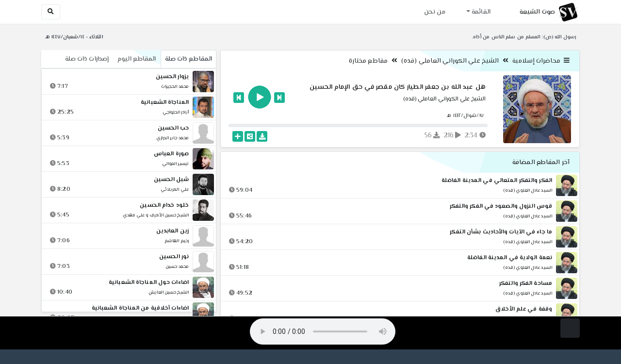

--- FILE ---
content_type: text/html; charset=utf-8
request_url: http://shia.noip.me/play-AxAH8
body_size: 17100
content:


<!DOCTYPE html>
<html lang="ar" dir="rtl">
<head>
    <meta charset="utf-8">
    <meta name="keywords" content="هل عبد الله بن جعفر الطيار كان مقصر في حق الإمام الحسين, الشيخ علي الكوراني العاملي (قده) ">
    <meta name="description" content="هل عبد الله بن جعفر الطيار كان مقصر في حق الإمام الحسين - الشيخ علي الكوراني العاملي (قده)">
    <meta name="viewport" content="width=device-width, initial-scale=1.0">
	<meta http-equiv="X-UA-Compatible" content="IE=edge">
    <meta http-equiv="content-language" content="ar">
    
    <meta name="msapplication-tap-highlight" content="no">
    <meta name="mobile-web-app-capable" content="no">
    <meta name="application-name" content="Shiavoice - صوت الشيعة">
    <meta name="short_name" content="Shiavoice - صوت الشيعة">
    <link rel="icon" sizes="192x192" href="http://shia.noip.me/assets/img/sv.png">
    <meta name="apple-mobile-web-app-capable" content="no">
    <meta name="apple-mobile-web-app-status-bar-style" content="black">
    <meta name="apple-mobile-web-app-title" content="Shiavoice">
    <link rel="apple-touch-icon" href="http://shia.noip.me/assets/img/sv.png">
    
	<link rel="shortcut icon" href="http://shia.noip.me/assets/img/favicon.ico" type="image/x-icon" />
	<link rel="icon" href="http://shia.noip.me/assets/img/favicon.ico" type="image/x-icon">
    <link rel="stylesheet" type="text/css" href="http://shia.noip.me/assets/css/bootstrap.min.css">
    <link rel="stylesheet" type="text/css" href="http://shia.noip.me/assets/font-awesome5/css/all.min.css">
 
    <link rel="stylesheet" type="text/css" href="http://shia.noip.me/assets/css/animate.css">
    <link rel="stylesheet" type="text/css" href="http://shia.noip.me/assets/css/style.css">
	
    <link rel="stylesheet" type="text/css" href="http://shia.noip.me/assets/css/plugins/toastr/toastr.min.css">
  	<link rel="stylesheet" type="text/css" href="http://shia.noip.me/assets/css/plugins/slick/slick.css">
    <link rel="stylesheet" type="text/css" href="http://shia.noip.me/assets/css/plugins/slick/slick-theme.css">
    <link rel="stylesheet" type="text/css" href="http://shia.noip.me/assets/css/plugins/bootstrapSocial/bootstrap-social.css">
    <link rel="stylesheet" type="text/css" href="http://shia.noip.me/assets/css/plugins/jquery-confirm/jquery-confirm.css">
    <link rel="stylesheet" type="text/css" href="http://shia.noip.me/assets/css/plugins/select2/select2.bundle.css">
    <link rel="stylesheet" type="text/css" href="http://shia.noip.me/assets/css/plugins/dropzone/basic.css">
    <link rel="stylesheet" type="text/css" href="http://shia.noip.me/assets/css/plugins/dropzone/dropzone.css">
    	
	<link rel="stylesheet" type="text/css" href="https://fonts.googleapis.com/css?family=El+Messiri:400,500,600&display=swap&subset=arabic">
    
    <link rel="stylesheet" type="text/css" href="http://shia.noip.me/assets/css/plugins/mobilenav/hc-offcanvas-nav.carbon.css">
        
    <link rel="stylesheet" type="text/css" href="http://shia.noip.me/assets/js/plugins/mediaelement/mediaelementplayer.min.css">
	<link rel="stylesheet" type="text/css" href="http://shia.noip.me/assets/js/plugins/mediaelement/plugins/skip-back/skip-back.min.css">
	<link rel="stylesheet" type="text/css" href="http://shia.noip.me/assets/js/plugins/mediaelement/plugins/speed/speed.min.css">
	<link rel="stylesheet" type="text/css" href="http://shia.noip.me/assets/js/plugins/mediaelement/plugins/loop/loop.min.css">
	<link rel="stylesheet" type="text/css" href="http://shia.noip.me/assets/js/plugins/mediaelement/plugins/airplay/airplay.min.css">
	<link rel="stylesheet" type="text/css" href="http://shia.noip.me/assets/js/plugins/mediaelement/plugins/chromecast/chromecast.min.css">
	<link rel="stylesheet" type="text/css" href="http://shia.noip.me/assets/js/plugins/mediaelement/plugins/postroll/postroll.min.css">   
    
	<link rel="stylesheet" type="text/css" href="http://shia.noip.me/assets/css/plugins/jquery-ui/jquery-ui.css">   
    
    <link rel="stylesheet" type="text/css" href="http://shia.noip.me/assets/css/custom.css">

    <!-- Global site tag (gtag.js) - Google Analytics -->
    <script async src="https://www.googletagmanager.com/gtag/js?id=UA-110213-1"></script>
    <script>
      window.dataLayer = window.dataLayer || [];
      function gtag(){dataLayer.push(arguments);}
      gtag('js', new Date());

      gtag('config', 'UA-110213-1');
    </script>
    
    <title>هل عبد الله بن جعفر الطيار كان مقصر في حق الإمام الحسين - الشيخ علي الكوراني العاملي (قده)</title>
    
</head>	
<body class="rtls top-navigation fixed-footer">	
	
     <div id="wrapper">
        <div id="page-wrapper" class="gray-bg ">
        <div class="row border-bottom white-bg">
			<nav class="navbar navbar-expand-lg navbar-fixed-top" role="navigation">
				<div class="container">
                    <a href="/home" rel="loadpage"><img class="m-1" src="http://shia.noip.me/assets/img/sv.png" height="40px" title="Shiavoice - صوت الشيعة" alt="SV"> <strong>صوت الشيعة</strong></a>
					
                    <a href="/search" rel="loadpage" class="navbar-toggler bg-white text-dark ml-5 border" id="searchButton" title="Search">
                        <i class="fa fa-search"></i> 
                    </a>
                    <a href="#" class="mobilMenu">
                        <span></span> 
                    </a>
                    <nav id="main-nav" style="display: none;">
                        <ul><li data-nav-custom-content><a class="text-white" href="quran" rel="loadpage" name="القرآن الكريم - صوت الشيعة"><i class="fa fa-folder ml-2"></i> القرآن الكريم</a></li><li data-nav-custom-content><a class="text-white" href="ed3ie" rel="loadpage" name="الأدعية والمناجيات - صوت الشيعة"><i class="fa fa-folder ml-2"></i> الأدعية والمناجيات</a></li><li data-nav-custom-content><a class="text-white" href="zeyarat" rel="loadpage" name="الزيارات - صوت الشيعة"><i class="fa fa-folder ml-2"></i> الزيارات</a></li><li data-nav-custom-content><a class="text-white" href="athan" rel="loadpage" name="الأذان - صوت الشيعة"><i class="fa fa-folder ml-2"></i> الأذان</a></li><li data-nav-custom-content><a class="text-white" href="qesaed" rel="loadpage" name="قصائد وأشعار - صوت الشيعة"><i class="fa fa-folder ml-2"></i> قصائد وأشعار</a></li><li data-nav-custom-content><a class="text-white" href="mohadrat" rel="loadpage" name="محاضرات إسلامية - صوت الشيعة"><i class="fa fa-folder ml-2"></i> محاضرات إسلامية</a></li><li data-nav-custom-content><a class="text-white" href="khotab" rel="loadpage" name="خطب المعصومين - صوت الشيعة"><i class="fa fa-folder ml-2"></i> خطب المعصومين</a></li><li data-nav-custom-content><a class="text-white" href="letmiat" rel="loadpage" name="لطميات - صوت الشيعة"><i class="fa fa-folder ml-2"></i> لطميات</a></li><li data-nav-custom-content><a class="text-white" href="afrah" rel="loadpage" name="مواليد و أفراح - صوت الشيعة"><i class="fa fa-folder ml-2"></i> مواليد و أفراح</a></li><li data-nav-custom-content><a class="text-white" href="enashid" rel="loadpage" name="أناشيد و تواشيح - صوت الشيعة"><i class="fa fa-folder ml-2"></i> أناشيد و تواشيح</a></li><li data-nav-custom-content><a class="text-white" href="hawza" rel="loadpage" name="دروس حوزوية - صوت الشيعة"><i class="fa fa-folder ml-2"></i> دروس حوزوية</a></li><li data-nav-custom-content><a class="text-white" href="kutub" rel="loadpage" name="الكتب المسموعة - صوت الشيعة"><i class="fa fa-folder ml-2"></i> الكتب المسموعة</a></li><li data-nav-custom-content>
			<a class="text-white customNavLink" href="about" rel="loadpage" name="من نحن - صوت الشيعة"><i class="fa fa-info-circle ml-2"></i> من نحن</a>
			</li></ul>                    </nav>                        
					
					<div class="navbar-collapse collapse" id="navbar" aria-label="primary">
						<ul class="nav navbar-nav">
							<li class="dropdown">
								<a aria-expanded="false" role="button" href="javascript:void(0)" class="dropdown-toggle" data-toggle="dropdown"> القائمة </a>
								<ul role="menu" class="dropdown-menu scrollable-menu " id="links-menu"><li class="list-group-item-action col-xs-6"><a href="/quran" class="list-group-item-link" name="القرآن الكريم - صوت الشيعة" rel="loadpage"><span class="nav-label"><B>القرآن الكريم</B></span></a></li><li class="list-group-item-action col-xs-6"><a href="/ed3ie" class="list-group-item-link" name="الأدعية والمناجيات - صوت الشيعة" rel="loadpage"><span class="nav-label"><B>الأدعية والمناجيات</B></span></a></li><li class="list-group-item-action col-xs-6"><a href="/zeyarat" class="list-group-item-link" name="الزيارات - صوت الشيعة" rel="loadpage"><span class="nav-label"><B>الزيارات</B></span></a></li><li class="list-group-item-action col-xs-6"><a href="/athan" class="list-group-item-link" name="الأذان - صوت الشيعة" rel="loadpage"><span class="nav-label"><B>الأذان</B></span></a></li><li class="list-group-item-action col-xs-6"><a href="/qesaed" class="list-group-item-link" name="قصائد وأشعار - صوت الشيعة" rel="loadpage"><span class="nav-label"><B>قصائد وأشعار</B></span></a></li><li class="list-group-item-action col-xs-6"><a href="/mohadrat" class="list-group-item-link" name="محاضرات إسلامية - صوت الشيعة" rel="loadpage"><span class="nav-label"><B>محاضرات إسلامية</B></span></a></li><li class="list-group-item-action col-xs-6"><a href="/khotab" class="list-group-item-link" name="خطب المعصومين - صوت الشيعة" rel="loadpage"><span class="nav-label"><B>خطب المعصومين</B></span></a></li><li class="list-group-item-action col-xs-6"><a href="/letmiat" class="list-group-item-link" name="لطميات - صوت الشيعة" rel="loadpage"><span class="nav-label"><B>لطميات</B></span></a></li><li class="list-group-item-action col-xs-6"><a href="/afrah" class="list-group-item-link" name="مواليد و أفراح - صوت الشيعة" rel="loadpage"><span class="nav-label"><B>مواليد و أفراح</B></span></a></li><li class="list-group-item-action col-xs-6"><a href="/enashid" class="list-group-item-link" name="أناشيد و تواشيح - صوت الشيعة" rel="loadpage"><span class="nav-label"><B>أناشيد و تواشيح</B></span></a></li><li class="list-group-item-action col-xs-6"><a href="/hawza" class="list-group-item-link" name="دروس حوزوية - صوت الشيعة" rel="loadpage"><span class="nav-label"><B>دروس حوزوية</B></span></a></li><li class="list-group-item-action col-xs-6"><a href="/kutub" class="list-group-item-link" name="الكتب المسموعة - صوت الشيعة" rel="loadpage"><span class="nav-label"><B>الكتب المسموعة</B></span></a></li></ul>							</li>
							<li>
								<a href="/about" aria-expanded="false" role="button" name="من نحن - صوت الشيعة" rel="loadpage"> من نحن</a>
							</li>
						</ul>
					</div>
					<div class="navbar-collapse collapse navbar-left d-none d-lg-block d-xl-none" id="navbar" aria-label="secondary">
						<ul class="nav navbar-nav mr-auto" id="search-form">
							<a href="/search" rel="loadpage" class="btn btn-white btn-sm"> <i class="fa fa-search m-1"></i> </a>
						</ul>
					</div>
				</div>	
			</nav>	
        </div>
        
        <div id="right-sidebar" class="bg-dark">
            <div class="sidebar-container m-3 pt-4">
                <ul><li data-nav-custom-content><a class="text-white" href="quran" rel="loadpage" name="القرآن الكريم - صوت الشيعة"><i class="fa fa-folder ml-2"></i> القرآن الكريم</a></li><li data-nav-custom-content><a class="text-white" href="ed3ie" rel="loadpage" name="الأدعية والمناجيات - صوت الشيعة"><i class="fa fa-folder ml-2"></i> الأدعية والمناجيات</a></li><li data-nav-custom-content><a class="text-white" href="zeyarat" rel="loadpage" name="الزيارات - صوت الشيعة"><i class="fa fa-folder ml-2"></i> الزيارات</a></li><li data-nav-custom-content><a class="text-white" href="athan" rel="loadpage" name="الأذان - صوت الشيعة"><i class="fa fa-folder ml-2"></i> الأذان</a></li><li data-nav-custom-content><a class="text-white" href="qesaed" rel="loadpage" name="قصائد وأشعار - صوت الشيعة"><i class="fa fa-folder ml-2"></i> قصائد وأشعار</a></li><li data-nav-custom-content><a class="text-white" href="mohadrat" rel="loadpage" name="محاضرات إسلامية - صوت الشيعة"><i class="fa fa-folder ml-2"></i> محاضرات إسلامية</a></li><li data-nav-custom-content><a class="text-white" href="khotab" rel="loadpage" name="خطب المعصومين - صوت الشيعة"><i class="fa fa-folder ml-2"></i> خطب المعصومين</a></li><li data-nav-custom-content><a class="text-white" href="letmiat" rel="loadpage" name="لطميات - صوت الشيعة"><i class="fa fa-folder ml-2"></i> لطميات</a></li><li data-nav-custom-content><a class="text-white" href="afrah" rel="loadpage" name="مواليد و أفراح - صوت الشيعة"><i class="fa fa-folder ml-2"></i> مواليد و أفراح</a></li><li data-nav-custom-content><a class="text-white" href="enashid" rel="loadpage" name="أناشيد و تواشيح - صوت الشيعة"><i class="fa fa-folder ml-2"></i> أناشيد و تواشيح</a></li><li data-nav-custom-content><a class="text-white" href="hawza" rel="loadpage" name="دروس حوزوية - صوت الشيعة"><i class="fa fa-folder ml-2"></i> دروس حوزوية</a></li><li data-nav-custom-content><a class="text-white" href="kutub" rel="loadpage" name="الكتب المسموعة - صوت الشيعة"><i class="fa fa-folder ml-2"></i> الكتب المسموعة</a></li><li data-nav-custom-content>
			<a class="text-white customNavLink" href="about" rel="loadpage" name="من نحن - صوت الشيعة"><i class="fa fa-info-circle ml-2"></i> من نحن</a>
			</li></ul>            </div>
        </div>            
            
        <div class="wrapper wrapper-content">
            <div class="container">
                    <div class="row m-b-sm m-t-sm ">
                      <div class="col-md-8 d-md-block d-none">
                            <span class="font-bold text-dark small float-left pr-lg-2"><strong> رسول الله (ص): المسلم من سلم الناس من أذاه.</strong></span>
                      </div>
                      <div class="col-md-4 col-sm-12">
                            <span class="font-bold text-dark small float-right pl-lg-2"> الثلاثاء - ١٤/شعبان/١٤٤٧ هـ</span>
                      </div>
                    </div>
                <div id="contentBody">
                        <div class="row documentTitle mb-4" id="documentTitle" data-title="هل عبد الله بن جعفر الطيار كان مقصر في حق الإمام الحسين - الشيخ علي الكوراني العاملي (قده)">
        <div class="col-lg-8 col-sm-12 pl-lg-1 mt-2">
            
            <div class="card no-border shadow-sm">
                  <div class="card-header bg-header">
                        <nav> <i class="fa fa-bars ml-1"></i> <a href="mohadrat" name="محاضرات إسلامية - صوت الشيعة" rel="loadpage" >محاضرات إسلامية</a><i class="fa fa-angle-double-left mx-2" aria-hidden="true"></i><a href="cat-304" name="الشيخ علي الكوراني العاملي (قده) - محاضرات إسلامية" rel="loadpage" >الشيخ علي الكوراني العاملي (قده)</a><i class="fa fa-angle-double-left mx-2" aria-hidden="true"></i><a href="cat-10353" rel="loadpage" name="مقاطع مختارة - الشيخ علي الكوراني العاملي (قده)">مقاطع مختارة</a></nav>                  </div>
                  <div class="card-body p-1 m-1">
                                            
                          <div class="row">
                            <div class="col-md-3">
                                <div id="trackItem1218290" class="">
                                    <div class="containerTrack">
                                     <img class="image m-auto rounded d-none d-sm-none d-md-block" id="trackArt1218290" title="الشيخ علي الكوراني العاملي (قده)" alt="IMG" src="../assets/img/cats/ali_elkurani_elameli.jpg" width="140px">
                                   </div>
                                </div>
                            </div>
                            <div class="col-md-9 pr-lg-0">
                                <div class="playDiv">
                                 <a href="play-u1ZDv" rel="loadpage" name="هل صور وتماثيل المعصومين مشروعة - الشيخ علي الكوراني العاملي (قده)" class="prevTrack btn btn-xs btn-social-icon btn-primary text-white" title="المقطع السابق">
            <i class="fa fa-step-backward"></i> 
        </a> 
                                <a href="javascript:void(0)" title="تشغيل" class="playTrack jp-play jp-play-page m-auto" id="trackplay1218290" data-track-id="1218290" data-track-url="mohatherat/ali_korani/mukhtarat/hhplwdfydltkzpr.mp3" data-track-title="هل عبد الله بن جعفر الطيار كان مقصر في حق الإمام الحسين" data-track-href="play-AxAH8" data-artist="الشيخ علي الكوراني العاملي (قده)" data-artist-href="@ali-alkurani-aleamili"></a>
                                 <a href="play-nYil7" rel="loadpage" name="هل عبدالله بن جميع موثق عند السنة - الشيخ علي الكوراني العاملي (قده)" class="nextTrack btn btn-xs btn-social-icon btn-primary text-white" title="المقطع التالي">
            <i class="fa fa-step-forward"></i>
        </a> 
                                </div>
                                <h4 class="font-bold m-b-xs text-truncate mt-3 mx-2 pr-md-1" title="هل عبد الله بن جعفر الطيار كان مقصر في حق الإمام الحسين" style="cursor: default;">هل عبد الله بن جعفر الطيار كان مقصر في حق الإمام الحسين</h4>
                                <h5 class="mt-2 mx-2 text-truncate pr-md-1"><a href="@ali-alkurani-aleamili" rel="loadpage" name="الشيخ علي الكوراني العاملي (قده) - صوت الشيعة" title="الشيخ علي الكوراني العاملي (قده)" > الشيخ علي الكوراني العاملي (قده)</a></h5>
                                <div class="pt-2 pr-1">
                                 <small class="mx-2 pr-md-1">١٧/شوال/١٤٤٢ هـ</small>
                                </div>
                                 
                                <div id="waveProgress" class="progress m-2" dir="ltr" style="height: 7px;">
                                  <div id="progressBar" data-track-id="1218290" class="progress-bar progress-bar-striped progress-bar-animated progress-bar-primary" role="progressbar"></div>
                                </div> 

                                 <div>
                                  <div class="float-left mx-2 pr-md-1 d-flex justify-content-between">
                                    
                                    <div class="text-muted" style="cursor: default;" id="trackDuration1218290" title="مدة"><i class="fa fa-clock"></i> 2:34</div>
                                      
                                    <div class="text-muted pr-2" style="cursor: default;" title="إستماع 216"><i class="fa fa-play"></i> 216</div>
                                      
                                    <div class="text-muted pr-2" style="cursor: default;" title="تحميل 56"><i class="fa fa-download"></i> 56</div>
                                      
                                   </div>
                                  <div class="float-right">
                                   
                                    <a class="btn btn-xs btn-social-icon btn-primary text-white downloadTrack" data-id="TzNNYlZoTGhiN0VLaDRiT3hhODcvZz09" name="هل عبد الله بن جعفر الطيار كان مقصر في حق الإمام الحسين - الشيخ علي الكوراني العاملي (قده)" title="تحميل"><i class="fa fa-download"></i></a> 
                                    <a class="shareTrack btn btn-xs btn-social-icon btn-primary text-white" name="هل عبد الله بن جعفر الطيار كان مقصر في حق الإمام الحسين - الشيخ علي الكوراني العاملي (قده)" data-id="1218290" data-embed="embed-AxAH8" title="شارك على الشبكات الاجتماعية"><i class="fa fa-share-alt-square"></i></a>
                                    <a class="addPlaylist btn btn-xs btn-social-icon btn-primary text-white ml-3" id="addPlaylist1218290" data-plsylist-id="1218290" title="أضف الى قائمة التشغيل"><i class="fa fa-plus"></i></a>
                                    
                                    </div>
                                </div>

                            </div>
                        </div>
                  
                  </div>
                                    
            </div> 
            
                        
            <!-- start last links-->
            
                        
            <div class="card mt-2 shadow-sm">
              <div class="no-border animated fadeIn">
                <div class="card-header bg-header">آخر المقاطع المضافة</div>
                      <ul class="list-unstyled p-0 m-0 w-100"><li class="media trackItem border-bottom p-1" id="trackItem1252170">
					<div class="containerTrack">
					 <img class="image ml-2 rounded" id="trackArt1252170" alt="IMG" src="../assets/img/cats/3adel_el3elewi.jpg" width="44px">
					  <div class="middle">
						<a href="play-Kx9Yc" title="تشغيل" class="playTrack jp-play m-auto" id="trackplay1252170" data-track-id="1252170" data-track-url="mohatherat/3adel_el3lewi/mutefere8e/fcojw4tnypchfw2.mp3" data-track-title="الفكر والتفكر المتعالي في المدينة الفاضلة" data-track-href="play-Kx9Yc" data-artist="السيد عادل العلوي (قده)" data-artist-href="@adil-alelwy"></a>
					  </div>
					</div>
					<div class="media-body">
					  <a href="play-Kx9Yc" rel="loadpage" name="الفكر والتفكر المتعالي في المدينة الفاضلة - السيد عادل العلوي (قده)" title="الفكر والتفكر المتعالي في المدينة الفاضلة"><h5 class="mb-0 text-truncate font-weight-bold">الفكر والتفكر المتعالي في المدينة الفاضلة</h5></a>
					    <div class="row mt-1">
							<div class="col-7">
								<a href="@adil-alelwy" rel="loadpage" name="السيد عادل العلوي (قده) - صوت الشيعة"><small class="text-truncate"> السيد عادل العلوي (قده)</small></a>
							</div>
							<div class="col-5 text-left pl-4" id="trackDuration1252170"> 
								59:04 <i class="fa fa-clock ml-1 text-muted"></i>
								<span class="playTools">
									<a href="javascript:void(0)" class="shareTrack d-none d-sm-inline" data-id="1252170" title="شارك" data-embed="embed-Kx9Yc" name="الفكر والتفكر المتعالي في المدينة الفاضلة - السيد عادل العلوي (قده)"><i class="fa fa-share-alt-square text-muted" style="font-size: 0.9rem;"></i></a> 
									<a href="play-Kx9Yc" class="addPlaylist d-none d-sm-inline-block" name="الفكر والتفكر المتعالي في المدينة الفاضلة - السيد عادل العلوي (قده)" data-plsylist-id="1252170" title="أضف الى قائمة التشغيل"><i class="fa fa-plus-square text-muted mr-1" style="font-size: 0.9rem;"></i></a>
								</span>
						   </div>
					   </div>
					</div>
				  </li><li class="media trackItem border-bottom p-1" id="trackItem1252169">
					<div class="containerTrack">
					 <img class="image ml-2 rounded" id="trackArt1252169" alt="IMG" src="../assets/img/cats/3adel_el3elewi.jpg" width="44px">
					  <div class="middle">
						<a href="play-KX7Zp" title="تشغيل" class="playTrack jp-play m-auto" id="trackplay1252169" data-track-id="1252169" data-track-url="mohatherat/3adel_el3lewi/mutefere8e/arzlnefddewal4f.mp3" data-track-title="قوس النزول والصعود في الفكر والتفكر" data-track-href="play-KX7Zp" data-artist="السيد عادل العلوي (قده)" data-artist-href="@adil-alelwy"></a>
					  </div>
					</div>
					<div class="media-body">
					  <a href="play-KX7Zp" rel="loadpage" name="قوس النزول والصعود في الفكر والتفكر - السيد عادل العلوي (قده)" title="قوس النزول والصعود في الفكر والتفكر"><h5 class="mb-0 text-truncate font-weight-bold">قوس النزول والصعود في الفكر والتفكر</h5></a>
					    <div class="row mt-1">
							<div class="col-7">
								<a href="@adil-alelwy" rel="loadpage" name="السيد عادل العلوي (قده) - صوت الشيعة"><small class="text-truncate"> السيد عادل العلوي (قده)</small></a>
							</div>
							<div class="col-5 text-left pl-4" id="trackDuration1252169"> 
								55:46 <i class="fa fa-clock ml-1 text-muted"></i>
								<span class="playTools">
									<a href="javascript:void(0)" class="shareTrack d-none d-sm-inline" data-id="1252169" title="شارك" data-embed="embed-KX7Zp" name="قوس النزول والصعود في الفكر والتفكر - السيد عادل العلوي (قده)"><i class="fa fa-share-alt-square text-muted" style="font-size: 0.9rem;"></i></a> 
									<a href="play-KX7Zp" class="addPlaylist d-none d-sm-inline-block" name="قوس النزول والصعود في الفكر والتفكر - السيد عادل العلوي (قده)" data-plsylist-id="1252169" title="أضف الى قائمة التشغيل"><i class="fa fa-plus-square text-muted mr-1" style="font-size: 0.9rem;"></i></a>
								</span>
						   </div>
					   </div>
					</div>
				  </li><li class="media trackItem border-bottom p-1" id="trackItem1252168">
					<div class="containerTrack">
					 <img class="image ml-2 rounded" id="trackArt1252168" alt="IMG" src="../assets/img/cats/3adel_el3elewi.jpg" width="44px">
					  <div class="middle">
						<a href="play-kx7WW" title="تشغيل" class="playTrack jp-play m-auto" id="trackplay1252168" data-track-id="1252168" data-track-url="mohatherat/3adel_el3lewi/mutefere8e/ugy3cvbnx9rafbv.mp3" data-track-title="ما جاء في الآيات والأحاديث بشأن التفكر" data-track-href="play-kx7WW" data-artist="السيد عادل العلوي (قده)" data-artist-href="@adil-alelwy"></a>
					  </div>
					</div>
					<div class="media-body">
					  <a href="play-kx7WW" rel="loadpage" name="ما جاء في الآيات والأحاديث بشأن التفكر - السيد عادل العلوي (قده)" title="ما جاء في الآيات والأحاديث بشأن التفكر"><h5 class="mb-0 text-truncate font-weight-bold">ما جاء في الآيات والأحاديث بشأن التفكر</h5></a>
					    <div class="row mt-1">
							<div class="col-7">
								<a href="@adil-alelwy" rel="loadpage" name="السيد عادل العلوي (قده) - صوت الشيعة"><small class="text-truncate"> السيد عادل العلوي (قده)</small></a>
							</div>
							<div class="col-5 text-left pl-4" id="trackDuration1252168"> 
								54:20 <i class="fa fa-clock ml-1 text-muted"></i>
								<span class="playTools">
									<a href="javascript:void(0)" class="shareTrack d-none d-sm-inline" data-id="1252168" title="شارك" data-embed="embed-kx7WW" name="ما جاء في الآيات والأحاديث بشأن التفكر - السيد عادل العلوي (قده)"><i class="fa fa-share-alt-square text-muted" style="font-size: 0.9rem;"></i></a> 
									<a href="play-kx7WW" class="addPlaylist d-none d-sm-inline-block" name="ما جاء في الآيات والأحاديث بشأن التفكر - السيد عادل العلوي (قده)" data-plsylist-id="1252168" title="أضف الى قائمة التشغيل"><i class="fa fa-plus-square text-muted mr-1" style="font-size: 0.9rem;"></i></a>
								</span>
						   </div>
					   </div>
					</div>
				  </li><li class="media trackItem border-bottom p-1" id="trackItem1252167">
					<div class="containerTrack">
					 <img class="image ml-2 rounded" id="trackArt1252167" alt="IMG" src="../assets/img/cats/3adel_el3elewi.jpg" width="44px">
					  <div class="middle">
						<a href="play-KX7TW" title="تشغيل" class="playTrack jp-play m-auto" id="trackplay1252167" data-track-id="1252167" data-track-url="mohatherat/3adel_el3lewi/mutefere8e/cj5q5vdowkud5mr.mp3" data-track-title="نعمة الولاية في المدينة الفاضلة" data-track-href="play-KX7TW" data-artist="السيد عادل العلوي (قده)" data-artist-href="@adil-alelwy"></a>
					  </div>
					</div>
					<div class="media-body">
					  <a href="play-KX7TW" rel="loadpage" name="نعمة الولاية في المدينة الفاضلة - السيد عادل العلوي (قده)" title="نعمة الولاية في المدينة الفاضلة"><h5 class="mb-0 text-truncate font-weight-bold">نعمة الولاية في المدينة الفاضلة</h5></a>
					    <div class="row mt-1">
							<div class="col-7">
								<a href="@adil-alelwy" rel="loadpage" name="السيد عادل العلوي (قده) - صوت الشيعة"><small class="text-truncate"> السيد عادل العلوي (قده)</small></a>
							</div>
							<div class="col-5 text-left pl-4" id="trackDuration1252167"> 
								51:18 <i class="fa fa-clock ml-1 text-muted"></i>
								<span class="playTools">
									<a href="javascript:void(0)" class="shareTrack d-none d-sm-inline" data-id="1252167" title="شارك" data-embed="embed-KX7TW" name="نعمة الولاية في المدينة الفاضلة - السيد عادل العلوي (قده)"><i class="fa fa-share-alt-square text-muted" style="font-size: 0.9rem;"></i></a> 
									<a href="play-KX7TW" class="addPlaylist d-none d-sm-inline-block" name="نعمة الولاية في المدينة الفاضلة - السيد عادل العلوي (قده)" data-plsylist-id="1252167" title="أضف الى قائمة التشغيل"><i class="fa fa-plus-square text-muted mr-1" style="font-size: 0.9rem;"></i></a>
								</span>
						   </div>
					   </div>
					</div>
				  </li><li class="media trackItem border-bottom p-1" id="trackItem1252166">
					<div class="containerTrack">
					 <img class="image ml-2 rounded" id="trackArt1252166" alt="IMG" src="../assets/img/cats/3adel_el3elewi.jpg" width="44px">
					  <div class="middle">
						<a href="play-Kx6Ip" title="تشغيل" class="playTrack jp-play m-auto" id="trackplay1252166" data-track-id="1252166" data-track-url="mohatherat/3adel_el3lewi/mutefere8e/ycskxsb6kevdurt.mp3" data-track-title="مساحة الفكر والتفكر" data-track-href="play-Kx6Ip" data-artist="السيد عادل العلوي (قده)" data-artist-href="@adil-alelwy"></a>
					  </div>
					</div>
					<div class="media-body">
					  <a href="play-Kx6Ip" rel="loadpage" name="مساحة الفكر والتفكر - السيد عادل العلوي (قده)" title="مساحة الفكر والتفكر"><h5 class="mb-0 text-truncate font-weight-bold">مساحة الفكر والتفكر</h5></a>
					    <div class="row mt-1">
							<div class="col-7">
								<a href="@adil-alelwy" rel="loadpage" name="السيد عادل العلوي (قده) - صوت الشيعة"><small class="text-truncate"> السيد عادل العلوي (قده)</small></a>
							</div>
							<div class="col-5 text-left pl-4" id="trackDuration1252166"> 
								49:52 <i class="fa fa-clock ml-1 text-muted"></i>
								<span class="playTools">
									<a href="javascript:void(0)" class="shareTrack d-none d-sm-inline" data-id="1252166" title="شارك" data-embed="embed-Kx6Ip" name="مساحة الفكر والتفكر - السيد عادل العلوي (قده)"><i class="fa fa-share-alt-square text-muted" style="font-size: 0.9rem;"></i></a> 
									<a href="play-Kx6Ip" class="addPlaylist d-none d-sm-inline-block" name="مساحة الفكر والتفكر - السيد عادل العلوي (قده)" data-plsylist-id="1252166" title="أضف الى قائمة التشغيل"><i class="fa fa-plus-square text-muted mr-1" style="font-size: 0.9rem;"></i></a>
								</span>
						   </div>
					   </div>
					</div>
				  </li><li class="media trackItem border-bottom p-1" id="trackItem1252165">
					<div class="containerTrack">
					 <img class="image ml-2 rounded" id="trackArt1252165" alt="IMG" src="../assets/img/cats/3adel_el3elewi.jpg" width="44px">
					  <div class="middle">
						<a href="play-KX6eU" title="تشغيل" class="playTrack jp-play m-auto" id="trackplay1252165" data-track-id="1252165" data-track-url="mohatherat/3adel_el3lewi/mutefere8e/ts7dhdnora2gpqz.mp3" data-track-title="وقفة في علم الأخلاق" data-track-href="play-KX6eU" data-artist="السيد عادل العلوي (قده)" data-artist-href="@adil-alelwy"></a>
					  </div>
					</div>
					<div class="media-body">
					  <a href="play-KX6eU" rel="loadpage" name="وقفة في علم الأخلاق - السيد عادل العلوي (قده)" title="وقفة في علم الأخلاق"><h5 class="mb-0 text-truncate font-weight-bold">وقفة في علم الأخلاق</h5></a>
					    <div class="row mt-1">
							<div class="col-7">
								<a href="@adil-alelwy" rel="loadpage" name="السيد عادل العلوي (قده) - صوت الشيعة"><small class="text-truncate"> السيد عادل العلوي (قده)</small></a>
							</div>
							<div class="col-5 text-left pl-4" id="trackDuration1252165"> 
								48:17 <i class="fa fa-clock ml-1 text-muted"></i>
								<span class="playTools">
									<a href="javascript:void(0)" class="shareTrack d-none d-sm-inline" data-id="1252165" title="شارك" data-embed="embed-KX6eU" name="وقفة في علم الأخلاق - السيد عادل العلوي (قده)"><i class="fa fa-share-alt-square text-muted" style="font-size: 0.9rem;"></i></a> 
									<a href="play-KX6eU" class="addPlaylist d-none d-sm-inline-block" name="وقفة في علم الأخلاق - السيد عادل العلوي (قده)" data-plsylist-id="1252165" title="أضف الى قائمة التشغيل"><i class="fa fa-plus-square text-muted mr-1" style="font-size: 0.9rem;"></i></a>
								</span>
						   </div>
					   </div>
					</div>
				  </li><li class="media trackItem border-bottom p-1" id="trackItem1252164">
					<div class="containerTrack">
					 <img class="image ml-2 rounded" id="trackArt1252164" alt="IMG" src="../assets/img/cats/3adel_el3elewi.jpg" width="44px">
					  <div class="middle">
						<a href="play-KX4On" title="تشغيل" class="playTrack jp-play m-auto" id="trackplay1252164" data-track-id="1252164" data-track-url="mohatherat/3adel_el3lewi/mutefere8e/utsuaxzfswfupxt.mp3" data-track-title="ماذا من وراء الملكات" data-track-href="play-KX4On" data-artist="السيد عادل العلوي (قده)" data-artist-href="@adil-alelwy"></a>
					  </div>
					</div>
					<div class="media-body">
					  <a href="play-KX4On" rel="loadpage" name="ماذا من وراء الملكات - السيد عادل العلوي (قده)" title="ماذا من وراء الملكات"><h5 class="mb-0 text-truncate font-weight-bold">ماذا من وراء الملكات</h5></a>
					    <div class="row mt-1">
							<div class="col-7">
								<a href="@adil-alelwy" rel="loadpage" name="السيد عادل العلوي (قده) - صوت الشيعة"><small class="text-truncate"> السيد عادل العلوي (قده)</small></a>
							</div>
							<div class="col-5 text-left pl-4" id="trackDuration1252164"> 
								47:48 <i class="fa fa-clock ml-1 text-muted"></i>
								<span class="playTools">
									<a href="javascript:void(0)" class="shareTrack d-none d-sm-inline" data-id="1252164" title="شارك" data-embed="embed-KX4On" name="ماذا من وراء الملكات - السيد عادل العلوي (قده)"><i class="fa fa-share-alt-square text-muted" style="font-size: 0.9rem;"></i></a> 
									<a href="play-KX4On" class="addPlaylist d-none d-sm-inline-block" name="ماذا من وراء الملكات - السيد عادل العلوي (قده)" data-plsylist-id="1252164" title="أضف الى قائمة التشغيل"><i class="fa fa-plus-square text-muted mr-1" style="font-size: 0.9rem;"></i></a>
								</span>
						   </div>
					   </div>
					</div>
				  </li><li class="media trackItem border-bottom p-1" id="trackItem1252163">
					<div class="containerTrack">
					 <img class="image ml-2 rounded" id="trackArt1252163" alt="IMG" src="../assets/img/cats/3adel_el3elewi.jpg" width="44px">
					  <div class="middle">
						<a href="play-KX4el" title="تشغيل" class="playTrack jp-play m-auto" id="trackplay1252163" data-track-id="1252163" data-track-url="mohatherat/3adel_el3lewi/mutefere8e/pkztysfmfu0hh5i.mp3" data-track-title="نظرة عابرة في روايات مخالفة الهوى" data-track-href="play-KX4el" data-artist="السيد عادل العلوي (قده)" data-artist-href="@adil-alelwy"></a>
					  </div>
					</div>
					<div class="media-body">
					  <a href="play-KX4el" rel="loadpage" name="نظرة عابرة في روايات مخالفة الهوى - السيد عادل العلوي (قده)" title="نظرة عابرة في روايات مخالفة الهوى"><h5 class="mb-0 text-truncate font-weight-bold">نظرة عابرة في روايات مخالفة الهوى</h5></a>
					    <div class="row mt-1">
							<div class="col-7">
								<a href="@adil-alelwy" rel="loadpage" name="السيد عادل العلوي (قده) - صوت الشيعة"><small class="text-truncate"> السيد عادل العلوي (قده)</small></a>
							</div>
							<div class="col-5 text-left pl-4" id="trackDuration1252163"> 
								47:37 <i class="fa fa-clock ml-1 text-muted"></i>
								<span class="playTools">
									<a href="javascript:void(0)" class="shareTrack d-none d-sm-inline" data-id="1252163" title="شارك" data-embed="embed-KX4el" name="نظرة عابرة في روايات مخالفة الهوى - السيد عادل العلوي (قده)"><i class="fa fa-share-alt-square text-muted" style="font-size: 0.9rem;"></i></a> 
									<a href="play-KX4el" class="addPlaylist d-none d-sm-inline-block" name="نظرة عابرة في روايات مخالفة الهوى - السيد عادل العلوي (قده)" data-plsylist-id="1252163" title="أضف الى قائمة التشغيل"><i class="fa fa-plus-square text-muted mr-1" style="font-size: 0.9rem;"></i></a>
								</span>
						   </div>
					   </div>
					</div>
				  </li><li class="media trackItem border-bottom p-1" id="trackItem1252162">
					<div class="containerTrack">
					 <img class="image ml-2 rounded" id="trackArt1252162" alt="IMG" src="../assets/img/cats/3adel_el3elewi.jpg" width="44px">
					  <div class="middle">
						<a href="play-kX2Nq" title="تشغيل" class="playTrack jp-play m-auto" id="trackplay1252162" data-track-id="1252162" data-track-url="mohatherat/3adel_el3lewi/mutefere8e/c8ydh72xuzkmpsz.mp3" data-track-title="وقفة ثانية في روايات مخالفة الهوى" data-track-href="play-kX2Nq" data-artist="السيد عادل العلوي (قده)" data-artist-href="@adil-alelwy"></a>
					  </div>
					</div>
					<div class="media-body">
					  <a href="play-kX2Nq" rel="loadpage" name="وقفة ثانية في روايات مخالفة الهوى - السيد عادل العلوي (قده)" title="وقفة ثانية في روايات مخالفة الهوى"><h5 class="mb-0 text-truncate font-weight-bold">وقفة ثانية في روايات مخالفة الهوى</h5></a>
					    <div class="row mt-1">
							<div class="col-7">
								<a href="@adil-alelwy" rel="loadpage" name="السيد عادل العلوي (قده) - صوت الشيعة"><small class="text-truncate"> السيد عادل العلوي (قده)</small></a>
							</div>
							<div class="col-5 text-left pl-4" id="trackDuration1252162"> 
								47:23 <i class="fa fa-clock ml-1 text-muted"></i>
								<span class="playTools">
									<a href="javascript:void(0)" class="shareTrack d-none d-sm-inline" data-id="1252162" title="شارك" data-embed="embed-kX2Nq" name="وقفة ثانية في روايات مخالفة الهوى - السيد عادل العلوي (قده)"><i class="fa fa-share-alt-square text-muted" style="font-size: 0.9rem;"></i></a> 
									<a href="play-kX2Nq" class="addPlaylist d-none d-sm-inline-block" name="وقفة ثانية في روايات مخالفة الهوى - السيد عادل العلوي (قده)" data-plsylist-id="1252162" title="أضف الى قائمة التشغيل"><i class="fa fa-plus-square text-muted mr-1" style="font-size: 0.9rem;"></i></a>
								</span>
						   </div>
					   </div>
					</div>
				  </li><li class="media trackItem border-bottom p-1" id="trackItem1252161">
					<div class="containerTrack">
					 <img class="image ml-2 rounded" id="trackArt1252161" alt="IMG" src="../assets/img/cats/3adel_el3elewi.jpg" width="44px">
					  <div class="middle">
						<a href="play-Kx1FN" title="تشغيل" class="playTrack jp-play m-auto" id="trackplay1252161" data-track-id="1252161" data-track-url="mohatherat/3adel_el3lewi/mutefere8e/ybekeevfvebtzh7.mp3" data-track-title="من نور فضائل ومناقب امير المؤمنين" data-track-href="play-Kx1FN" data-artist="السيد عادل العلوي (قده)" data-artist-href="@adil-alelwy"></a>
					  </div>
					</div>
					<div class="media-body">
					  <a href="play-Kx1FN" rel="loadpage" name="من نور فضائل ومناقب امير المؤمنين - السيد عادل العلوي (قده)" title="من نور فضائل ومناقب امير المؤمنين"><h5 class="mb-0 text-truncate font-weight-bold">من نور فضائل ومناقب امير المؤمنين</h5></a>
					    <div class="row mt-1">
							<div class="col-7">
								<a href="@adil-alelwy" rel="loadpage" name="السيد عادل العلوي (قده) - صوت الشيعة"><small class="text-truncate"> السيد عادل العلوي (قده)</small></a>
							</div>
							<div class="col-5 text-left pl-4" id="trackDuration1252161"> 
								47:22 <i class="fa fa-clock ml-1 text-muted"></i>
								<span class="playTools">
									<a href="javascript:void(0)" class="shareTrack d-none d-sm-inline" data-id="1252161" title="شارك" data-embed="embed-Kx1FN" name="من نور فضائل ومناقب امير المؤمنين - السيد عادل العلوي (قده)"><i class="fa fa-share-alt-square text-muted" style="font-size: 0.9rem;"></i></a> 
									<a href="play-Kx1FN" class="addPlaylist d-none d-sm-inline-block" name="من نور فضائل ومناقب امير المؤمنين - السيد عادل العلوي (قده)" data-plsylist-id="1252161" title="أضف الى قائمة التشغيل"><i class="fa fa-plus-square text-muted mr-1" style="font-size: 0.9rem;"></i></a>
								</span>
						   </div>
					   </div>
					</div>
				  </li><li class="media trackItem border-bottom p-1" id="trackItem1252160">
					<div class="containerTrack">
					 <img class="image ml-2 rounded" id="trackArt1252160" alt="IMG" src="../assets/img/cats/3adel_el3elewi.jpg" width="44px">
					  <div class="middle">
						<a href="play-kX0MA" title="تشغيل" class="playTrack jp-play m-auto" id="trackplay1252160" data-track-id="1252160" data-track-url="mohatherat/3adel_el3lewi/mutefere8e/ej7c3kuxqim65me.mp3" data-track-title="منجيات ومهلكات الملكات الأخلاقية" data-track-href="play-kX0MA" data-artist="السيد عادل العلوي (قده)" data-artist-href="@adil-alelwy"></a>
					  </div>
					</div>
					<div class="media-body">
					  <a href="play-kX0MA" rel="loadpage" name="منجيات ومهلكات الملكات الأخلاقية - السيد عادل العلوي (قده)" title="منجيات ومهلكات الملكات الأخلاقية"><h5 class="mb-0 text-truncate font-weight-bold">منجيات ومهلكات الملكات الأخلاقية</h5></a>
					    <div class="row mt-1">
							<div class="col-7">
								<a href="@adil-alelwy" rel="loadpage" name="السيد عادل العلوي (قده) - صوت الشيعة"><small class="text-truncate"> السيد عادل العلوي (قده)</small></a>
							</div>
							<div class="col-5 text-left pl-4" id="trackDuration1252160"> 
								47:16 <i class="fa fa-clock ml-1 text-muted"></i>
								<span class="playTools">
									<a href="javascript:void(0)" class="shareTrack d-none d-sm-inline" data-id="1252160" title="شارك" data-embed="embed-kX0MA" name="منجيات ومهلكات الملكات الأخلاقية - السيد عادل العلوي (قده)"><i class="fa fa-share-alt-square text-muted" style="font-size: 0.9rem;"></i></a> 
									<a href="play-kX0MA" class="addPlaylist d-none d-sm-inline-block" name="منجيات ومهلكات الملكات الأخلاقية - السيد عادل العلوي (قده)" data-plsylist-id="1252160" title="أضف الى قائمة التشغيل"><i class="fa fa-plus-square text-muted mr-1" style="font-size: 0.9rem;"></i></a>
								</span>
						   </div>
					   </div>
					</div>
				  </li><li class="media trackItem border-bottom p-1" id="trackItem1252159">
					<div class="containerTrack">
					 <img class="image ml-2 rounded" id="trackArt1252159" alt="IMG" src="../assets/img/cats/3adel_el3elewi.jpg" width="44px">
					  <div class="middle">
						<a href="play-kwZxQ" title="تشغيل" class="playTrack jp-play m-auto" id="trackplay1252159" data-track-id="1252159" data-track-url="mohatherat/3adel_el3lewi/mutefere8e/o0bumksxrazwyp7.mp3" data-track-title="نصائح الشيطان للأنبياء" data-track-href="play-kwZxQ" data-artist="السيد عادل العلوي (قده)" data-artist-href="@adil-alelwy"></a>
					  </div>
					</div>
					<div class="media-body">
					  <a href="play-kwZxQ" rel="loadpage" name="نصائح الشيطان للأنبياء - السيد عادل العلوي (قده)" title="نصائح الشيطان للأنبياء"><h5 class="mb-0 text-truncate font-weight-bold">نصائح الشيطان للأنبياء</h5></a>
					    <div class="row mt-1">
							<div class="col-7">
								<a href="@adil-alelwy" rel="loadpage" name="السيد عادل العلوي (قده) - صوت الشيعة"><small class="text-truncate"> السيد عادل العلوي (قده)</small></a>
							</div>
							<div class="col-5 text-left pl-4" id="trackDuration1252159"> 
								45:40 <i class="fa fa-clock ml-1 text-muted"></i>
								<span class="playTools">
									<a href="javascript:void(0)" class="shareTrack d-none d-sm-inline" data-id="1252159" title="شارك" data-embed="embed-kwZxQ" name="نصائح الشيطان للأنبياء - السيد عادل العلوي (قده)"><i class="fa fa-share-alt-square text-muted" style="font-size: 0.9rem;"></i></a> 
									<a href="play-kwZxQ" class="addPlaylist d-none d-sm-inline-block" name="نصائح الشيطان للأنبياء - السيد عادل العلوي (قده)" data-plsylist-id="1252159" title="أضف الى قائمة التشغيل"><i class="fa fa-plus-square text-muted mr-1" style="font-size: 0.9rem;"></i></a>
								</span>
						   </div>
					   </div>
					</div>
				  </li><li class="media trackItem border-bottom p-1" id="trackItem1252158">
					<div class="containerTrack">
					 <img class="image ml-2 rounded" id="trackArt1252158" alt="IMG" src="../assets/img/cats/3adel_el3elewi.jpg" width="44px">
					  <div class="middle">
						<a href="play-kWyVp" title="تشغيل" class="playTrack jp-play m-auto" id="trackplay1252158" data-track-id="1252158" data-track-url="mohatherat/3adel_el3lewi/mutefere8e/5rwhkg0kdvv0hwz.mp3" data-track-title="من اسرار ليلة القدر الثالثة" data-track-href="play-kWyVp" data-artist="السيد عادل العلوي (قده)" data-artist-href="@adil-alelwy"></a>
					  </div>
					</div>
					<div class="media-body">
					  <a href="play-kWyVp" rel="loadpage" name="من اسرار ليلة القدر الثالثة - السيد عادل العلوي (قده)" title="من اسرار ليلة القدر الثالثة"><h5 class="mb-0 text-truncate font-weight-bold">من اسرار ليلة القدر الثالثة</h5></a>
					    <div class="row mt-1">
							<div class="col-7">
								<a href="@adil-alelwy" rel="loadpage" name="السيد عادل العلوي (قده) - صوت الشيعة"><small class="text-truncate"> السيد عادل العلوي (قده)</small></a>
							</div>
							<div class="col-5 text-left pl-4" id="trackDuration1252158"> 
								45:38 <i class="fa fa-clock ml-1 text-muted"></i>
								<span class="playTools">
									<a href="javascript:void(0)" class="shareTrack d-none d-sm-inline" data-id="1252158" title="شارك" data-embed="embed-kWyVp" name="من اسرار ليلة القدر الثالثة - السيد عادل العلوي (قده)"><i class="fa fa-share-alt-square text-muted" style="font-size: 0.9rem;"></i></a> 
									<a href="play-kWyVp" class="addPlaylist d-none d-sm-inline-block" name="من اسرار ليلة القدر الثالثة - السيد عادل العلوي (قده)" data-plsylist-id="1252158" title="أضف الى قائمة التشغيل"><i class="fa fa-plus-square text-muted mr-1" style="font-size: 0.9rem;"></i></a>
								</span>
						   </div>
					   </div>
					</div>
				  </li><li class="media trackItem border-bottom p-1" id="trackItem1252157">
					<div class="containerTrack">
					 <img class="image ml-2 rounded" id="trackArt1252157" alt="IMG" src="../assets/img/cats/3adel_el3elewi.jpg" width="44px">
					  <div class="middle">
						<a href="play-kWY5C" title="تشغيل" class="playTrack jp-play m-auto" id="trackplay1252157" data-track-id="1252157" data-track-url="mohatherat/3adel_el3lewi/mutefere8e/p4rl0egrzzdcmen.mp3" data-track-title="من حكمة ليلة القدر الثانية" data-track-href="play-kWY5C" data-artist="السيد عادل العلوي (قده)" data-artist-href="@adil-alelwy"></a>
					  </div>
					</div>
					<div class="media-body">
					  <a href="play-kWY5C" rel="loadpage" name="من حكمة ليلة القدر الثانية - السيد عادل العلوي (قده)" title="من حكمة ليلة القدر الثانية"><h5 class="mb-0 text-truncate font-weight-bold">من حكمة ليلة القدر الثانية</h5></a>
					    <div class="row mt-1">
							<div class="col-7">
								<a href="@adil-alelwy" rel="loadpage" name="السيد عادل العلوي (قده) - صوت الشيعة"><small class="text-truncate"> السيد عادل العلوي (قده)</small></a>
							</div>
							<div class="col-5 text-left pl-4" id="trackDuration1252157"> 
								45:15 <i class="fa fa-clock ml-1 text-muted"></i>
								<span class="playTools">
									<a href="javascript:void(0)" class="shareTrack d-none d-sm-inline" data-id="1252157" title="شارك" data-embed="embed-kWY5C" name="من حكمة ليلة القدر الثانية - السيد عادل العلوي (قده)"><i class="fa fa-share-alt-square text-muted" style="font-size: 0.9rem;"></i></a> 
									<a href="play-kWY5C" class="addPlaylist d-none d-sm-inline-block" name="من حكمة ليلة القدر الثانية - السيد عادل العلوي (قده)" data-plsylist-id="1252157" title="أضف الى قائمة التشغيل"><i class="fa fa-plus-square text-muted mr-1" style="font-size: 0.9rem;"></i></a>
								</span>
						   </div>
					   </div>
					</div>
				  </li></ul>              </div>
            </div>
            <!-- start last links-->
            
            
        </div>
        <div class="col-lg-4 col-sm-12 pr-lg-1 mt-2">
            <!-- relatedClips -->
            <div class="shadow-sm " > 
                <ul class="nav nav-tabs justify-content-end bg-header" dir="ltr">
                     <li class="nav-sm-item"><a href="javascript:void(0)" name="relatedRelease" data-bs-toggle="tab" class="nav-link relatedTab relatedRelease p-2 card-titel">إصدارات ذات صلة</a></li>
                     <li class="nav-sm-item"><a href="javascript:void(0)" name="todayClips" data-bs-toggle="tab" class="nav-link relatedTab todayClips p-2 card-titel">المقاطع اليوم</a></li>
                    <li class="nav-sm-item"><a href="javascript:void(0)" name="relatedClips" data-bs-toggle="tab" class="nav-link relatedTab relatedClips p-2 card-titel active">المقاطع ذات صلة</a></li>
                </ul>
                <div class="border bg-white rounded-bottom animated fadeIn">
                    <div class="slimScroll" style="height: 500px" id="relatedBox">
                        <ul class="list-unstyled p-0"><li class="media trackItem border-bottom p-1" id="trackItem1068410">
					<div class="containerTrack">
					 <img class="image ml-2 rounded" id="trackArt1068410" alt="IMG" src="../assets/img/cats/mu7amed_elhujerat.jpg" width="44px">
					  <div class="middle">
						<a href="play-QaTc9" title="تشغيل" class="playTrack jp-play m-auto" id="trackplay1068410" data-track-id="1068410" data-track-url="afrah/muhammed_el7jirat/yazewar_elhussein/qgkiz9aaw7q3.mp3" data-track-title="يزوار الحسين" data-track-href="play-QaTc9" data-artist="محمد الحجيرات" data-artist-href="@muhammad-alhajirat"></a>
					  </div>
					</div>
					<div class="media-body">
					  <a href="play-QaTc9" rel="loadpage" name="يزوار الحسين - محمد الحجيرات" title="يزوار الحسين"><h5 class="mb-0 text-truncate font-weight-bold">يزوار الحسين</h5></a>
					    <div class="row mt-1">
							<div class="col-7">
								<a href="@muhammad-alhajirat" rel="loadpage" name="محمد الحجيرات - صوت الشيعة"><small class="text-truncate"> محمد الحجيرات</small></a>
							</div>
							<div class="col-5 text-left pl-4" id="trackDuration1068410"> 
								7:17 <i class="fa fa-clock ml-1 text-muted"></i>
								<span class="playTools">
									<a href="javascript:void(0)" class="shareTrack d-none d-sm-inline" data-id="1068410" title="شارك" data-embed="embed-QaTc9" name="يزوار الحسين - محمد الحجيرات"><i class="fa fa-share-alt-square text-muted" style="font-size: 0.9rem;"></i></a> 
									<a href="play-QaTc9" class="addPlaylist d-none d-sm-inline-block" id="addPlaylist1068410" data-plsylist-id="1068410" title="أضف الى قائمة التشغيل"><i class="fa fa-plus-square text-muted mr-1" style="font-size: 0.9rem;"></i></a>
								</span>
						   </div>
					   </div>
					</div>
				  </li><li class="media trackItem border-bottom p-1" id="trackItem1179921">
					<div class="containerTrack">
					 <img class="image ml-2 rounded" id="trackArt1179921" alt="IMG" src="../assets/img/cats/abathar_elhlwachi.jpg" width="44px">
					  <div class="middle">
						<a href="play-2sfsI" title="تشغيل" class="playTrack jp-play m-auto" id="trackplay1179921" data-track-id="1179921" data-track-url="edaie/munajat_she3banie/jimfs4tcxgjk.mp3" data-track-title="المناجاة الشعبانية" data-track-href="play-2sfsI" data-artist="أباذر الحلواجي" data-artist-href="@abather-alhalwachi"></a>
					  </div>
					</div>
					<div class="media-body">
					  <a href="play-2sfsI" rel="loadpage" name="المناجاة الشعبانية - أباذر الحلواجي" title="المناجاة الشعبانية"><h5 class="mb-0 text-truncate font-weight-bold">المناجاة الشعبانية</h5></a>
					    <div class="row mt-1">
							<div class="col-7">
								<a href="@abather-alhalwachi" rel="loadpage" name="أباذر الحلواجي - صوت الشيعة"><small class="text-truncate"> أباذر الحلواجي</small></a>
							</div>
							<div class="col-5 text-left pl-4" id="trackDuration1179921"> 
								25:25 <i class="fa fa-clock ml-1 text-muted"></i>
								<span class="playTools">
									<a href="javascript:void(0)" class="shareTrack d-none d-sm-inline" data-id="1179921" title="شارك" data-embed="embed-2sfsI" name="المناجاة الشعبانية - أباذر الحلواجي"><i class="fa fa-share-alt-square text-muted" style="font-size: 0.9rem;"></i></a> 
									<a href="play-2sfsI" class="addPlaylist d-none d-sm-inline-block" id="addPlaylist1179921" data-plsylist-id="1179921" title="أضف الى قائمة التشغيل"><i class="fa fa-plus-square text-muted mr-1" style="font-size: 0.9rem;"></i></a>
								</span>
						   </div>
					   </div>
					</div>
				  </li><li class="media trackItem border-bottom p-1" id="trackItem1012964">
					<div class="containerTrack">
					 <img class="image ml-2 rounded" id="trackArt1012964" alt="IMG" src="../assets/img/cats/none.jpg" width="44px">
					  <div class="middle">
						<a href="play-bruc1" title="تشغيل" class="playTrack jp-play m-auto" id="trackplay1012964" data-track-id="1012964" data-track-url="afrah/jaber_eldurzi/qanadeel/thf05qqctsk2.mp3" data-track-title="حب الحسين" data-track-href="play-bruc1" data-artist="محمد جابر الدرازي" data-artist-href="@muhammad-jabir-aldrazi"></a>
					  </div>
					</div>
					<div class="media-body">
					  <a href="play-bruc1" rel="loadpage" name="حب الحسين - محمد جابر الدرازي" title="حب الحسين"><h5 class="mb-0 text-truncate font-weight-bold">حب الحسين</h5></a>
					    <div class="row mt-1">
							<div class="col-7">
								<a href="@muhammad-jabir-aldrazi" rel="loadpage" name="محمد جابر الدرازي - صوت الشيعة"><small class="text-truncate"> محمد جابر الدرازي</small></a>
							</div>
							<div class="col-5 text-left pl-4" id="trackDuration1012964"> 
								5:39 <i class="fa fa-clock ml-1 text-muted"></i>
								<span class="playTools">
									<a href="javascript:void(0)" class="shareTrack d-none d-sm-inline" data-id="1012964" title="شارك" data-embed="embed-bruc1" name="حب الحسين - محمد جابر الدرازي"><i class="fa fa-share-alt-square text-muted" style="font-size: 0.9rem;"></i></a> 
									<a href="play-bruc1" class="addPlaylist d-none d-sm-inline-block" id="addPlaylist1012964" data-plsylist-id="1012964" title="أضف الى قائمة التشغيل"><i class="fa fa-plus-square text-muted mr-1" style="font-size: 0.9rem;"></i></a>
								</span>
						   </div>
					   </div>
					</div>
				  </li><li class="media trackItem border-bottom p-1" id="trackItem1066212">
					<div class="containerTrack">
					 <img class="image ml-2 rounded" id="trackArt1066212" alt="IMG" src="../assets/img/cats/teisir_elmewali.jpg" width="44px">
					  <div class="middle">
						<a href="play-bpc2y" title="تشغيل" class="playTrack jp-play m-auto" id="trackplay1066212" data-track-id="1066212" data-track-url="afrah/tisir_elmewali/noor_el3asheqin/jo7uaqmf48ct.mp3" data-track-title="صورة العباس" data-track-href="play-bpc2y" data-artist="تيسير الموالي" data-artist-href="@taysir-almuali"></a>
					  </div>
					</div>
					<div class="media-body">
					  <a href="play-bpc2y" rel="loadpage" name="صورة العباس - تيسير الموالي" title="صورة العباس"><h5 class="mb-0 text-truncate font-weight-bold">صورة العباس</h5></a>
					    <div class="row mt-1">
							<div class="col-7">
								<a href="@taysir-almuali" rel="loadpage" name="تيسير الموالي - صوت الشيعة"><small class="text-truncate"> تيسير الموالي</small></a>
							</div>
							<div class="col-5 text-left pl-4" id="trackDuration1066212"> 
								5:53 <i class="fa fa-clock ml-1 text-muted"></i>
								<span class="playTools">
									<a href="javascript:void(0)" class="shareTrack d-none d-sm-inline" data-id="1066212" title="شارك" data-embed="embed-bpc2y" name="صورة العباس - تيسير الموالي"><i class="fa fa-share-alt-square text-muted" style="font-size: 0.9rem;"></i></a> 
									<a href="play-bpc2y" class="addPlaylist d-none d-sm-inline-block" id="addPlaylist1066212" data-plsylist-id="1066212" title="أضف الى قائمة التشغيل"><i class="fa fa-plus-square text-muted mr-1" style="font-size: 0.9rem;"></i></a>
								</span>
						   </div>
					   </div>
					</div>
				  </li><li class="media trackItem border-bottom p-1" id="trackItem1030861">
					<div class="containerTrack">
					 <img class="image ml-2 rounded" id="trackArt1030861" alt="IMG" src="../assets/img/cats/ali_elkerbelai.jpg" width="44px">
					  <div class="middle">
						<a href="play-7hz6h" title="تشغيل" class="playTrack jp-play m-auto" id="trackplay1030861" data-track-id="1030861" data-track-url="afrah/ali_elkerbelai/3enwan_elekhue/vjdx0vfrgke9.mp3" data-track-title="شبل الحسين" data-track-href="play-7hz6h" data-artist="علي الكربلائي" data-artist-href="@ali-alkarbelayi"></a>
					  </div>
					</div>
					<div class="media-body">
					  <a href="play-7hz6h" rel="loadpage" name="شبل الحسين - علي الكربلائي" title="شبل الحسين"><h5 class="mb-0 text-truncate font-weight-bold">شبل الحسين</h5></a>
					    <div class="row mt-1">
							<div class="col-7">
								<a href="@ali-alkarbelayi" rel="loadpage" name="علي الكربلائي - صوت الشيعة"><small class="text-truncate"> علي الكربلائي</small></a>
							</div>
							<div class="col-5 text-left pl-4" id="trackDuration1030861"> 
								8:20 <i class="fa fa-clock ml-1 text-muted"></i>
								<span class="playTools">
									<a href="javascript:void(0)" class="shareTrack d-none d-sm-inline" data-id="1030861" title="شارك" data-embed="embed-7hz6h" name="شبل الحسين - علي الكربلائي"><i class="fa fa-share-alt-square text-muted" style="font-size: 0.9rem;"></i></a> 
									<a href="play-7hz6h" class="addPlaylist d-none d-sm-inline-block" id="addPlaylist1030861" data-plsylist-id="1030861" title="أضف الى قائمة التشغيل"><i class="fa fa-plus-square text-muted mr-1" style="font-size: 0.9rem;"></i></a>
								</span>
						   </div>
					   </div>
					</div>
				  </li><li class="media trackItem border-bottom p-1" id="trackItem1106416">
					<div class="containerTrack">
					 <img class="image ml-2 rounded" id="trackArt1106416" alt="IMG" src="../assets/img/cats/ali_mehdi.jpg" width="44px">
					  <div class="middle">
						<a href="play-NOSFT" title="تشغيل" class="playTrack jp-play m-auto" id="trackplay1106416" data-track-id="1106416" data-track-url="enashid/mushterk/khedam_elhussein/at9jm89549un.mp3" data-track-title="خلود خدام الحسين" data-track-href="play-NOSFT" data-artist="الشيخ حسين الأكرف و علي مهدي" data-artist-href="@husayn-alakraf"></a>
					  </div>
					</div>
					<div class="media-body">
					  <a href="play-NOSFT" rel="loadpage" name="خلود خدام الحسين - الشيخ حسين الأكرف و علي مهدي" title="خلود خدام الحسين"><h5 class="mb-0 text-truncate font-weight-bold">خلود خدام الحسين</h5></a>
					    <div class="row mt-1">
							<div class="col-7">
								<a href="@husayn-alakraf" rel="loadpage" name="الشيخ حسين الأكرف و علي مهدي - صوت الشيعة"><small class="text-truncate"> الشيخ حسين الأكرف و علي مهدي</small></a>
							</div>
							<div class="col-5 text-left pl-4" id="trackDuration1106416"> 
								5:45 <i class="fa fa-clock ml-1 text-muted"></i>
								<span class="playTools">
									<a href="javascript:void(0)" class="shareTrack d-none d-sm-inline" data-id="1106416" title="شارك" data-embed="embed-NOSFT" name="خلود خدام الحسين - الشيخ حسين الأكرف و علي مهدي"><i class="fa fa-share-alt-square text-muted" style="font-size: 0.9rem;"></i></a> 
									<a href="play-NOSFT" class="addPlaylist d-none d-sm-inline-block" id="addPlaylist1106416" data-plsylist-id="1106416" title="أضف الى قائمة التشغيل"><i class="fa fa-plus-square text-muted mr-1" style="font-size: 0.9rem;"></i></a>
								</span>
						   </div>
					   </div>
					</div>
				  </li><li class="media trackItem border-bottom p-1" id="trackItem1102037">
					<div class="containerTrack">
					 <img class="image ml-2 rounded" id="trackArt1102037" alt="IMG" src="../assets/img/cats/none.jpg" width="44px">
					  <div class="middle">
						<a href="play-GBLEA" title="تشغيل" class="playTrack jp-play m-auto" id="trackplay1102037" data-track-id="1102037" data-track-url="afrah/re7im_elhashem/memlake_elhub/ifo801ztf4zh.mp3" data-track-title="زين العابدين" data-track-href="play-GBLEA" data-artist="رحيم الهاشم" data-artist-href="@rahim-alhashm"></a>
					  </div>
					</div>
					<div class="media-body">
					  <a href="play-GBLEA" rel="loadpage" name="زين العابدين - رحيم الهاشم" title="زين العابدين"><h5 class="mb-0 text-truncate font-weight-bold">زين العابدين</h5></a>
					    <div class="row mt-1">
							<div class="col-7">
								<a href="@rahim-alhashm" rel="loadpage" name="رحيم الهاشم - صوت الشيعة"><small class="text-truncate"> رحيم الهاشم</small></a>
							</div>
							<div class="col-5 text-left pl-4" id="trackDuration1102037"> 
								7:06 <i class="fa fa-clock ml-1 text-muted"></i>
								<span class="playTools">
									<a href="javascript:void(0)" class="shareTrack d-none d-sm-inline" data-id="1102037" title="شارك" data-embed="embed-GBLEA" name="زين العابدين - رحيم الهاشم"><i class="fa fa-share-alt-square text-muted" style="font-size: 0.9rem;"></i></a> 
									<a href="play-GBLEA" class="addPlaylist d-none d-sm-inline-block" id="addPlaylist1102037" data-plsylist-id="1102037" title="أضف الى قائمة التشغيل"><i class="fa fa-plus-square text-muted mr-1" style="font-size: 0.9rem;"></i></a>
								</span>
						   </div>
					   </div>
					</div>
				  </li><li class="media trackItem border-bottom p-1" id="trackItem1032157">
					<div class="containerTrack">
					 <img class="image ml-2 rounded" id="trackArt1032157" alt="IMG" src="../assets/img/cats/none.jpg" width="44px">
					  <div class="middle">
						<a href="play-u4bqd" title="تشغيل" class="playTrack jp-play m-auto" id="trackplay1032157" data-track-id="1032157" data-track-url="afrah/mushterek/enwar_elsema/xqwga2fwp0rk.mp3" data-track-title="نور الحسين" data-track-href="play-u4bqd" data-artist="محمد حسين" data-artist-href="@muhamad-husayn"></a>
					  </div>
					</div>
					<div class="media-body">
					  <a href="play-u4bqd" rel="loadpage" name="نور الحسين - محمد حسين" title="نور الحسين"><h5 class="mb-0 text-truncate font-weight-bold">نور الحسين</h5></a>
					    <div class="row mt-1">
							<div class="col-7">
								<a href="@muhamad-husayn" rel="loadpage" name="محمد حسين - صوت الشيعة"><small class="text-truncate"> محمد حسين</small></a>
							</div>
							<div class="col-5 text-left pl-4" id="trackDuration1032157"> 
								7:03 <i class="fa fa-clock ml-1 text-muted"></i>
								<span class="playTools">
									<a href="javascript:void(0)" class="shareTrack d-none d-sm-inline" data-id="1032157" title="شارك" data-embed="embed-u4bqd" name="نور الحسين - محمد حسين"><i class="fa fa-share-alt-square text-muted" style="font-size: 0.9rem;"></i></a> 
									<a href="play-u4bqd" class="addPlaylist d-none d-sm-inline-block" id="addPlaylist1032157" data-plsylist-id="1032157" title="أضف الى قائمة التشغيل"><i class="fa fa-plus-square text-muted mr-1" style="font-size: 0.9rem;"></i></a>
								</span>
						   </div>
					   </div>
					</div>
				  </li><li class="media trackItem border-bottom p-1" id="trackItem1217487">
					<div class="containerTrack">
					 <img class="image ml-2 rounded" id="trackArt1217487" alt="IMG" src="../assets/img/cats/hussein_el3aish.jpg" width="44px">
					  <div class="middle">
						<a href="play-sbW8d" title="تشغيل" class="playTrack jp-play m-auto" id="trackplay1217487" data-track-id="1217487" data-track-url="mohatherat/hussein_el3aish/iida_atnurania/oeszyz6re8jxctk.mp3" data-track-title="اضاءات حول المناجاة الشعبانية" data-track-href="play-sbW8d" data-artist="الشيخ حسين العايش" data-artist-href="@husayn-aleaysh"></a>
					  </div>
					</div>
					<div class="media-body">
					  <a href="play-sbW8d" rel="loadpage" name="اضاءات حول المناجاة الشعبانية - الشيخ حسين العايش" title="اضاءات حول المناجاة الشعبانية"><h5 class="mb-0 text-truncate font-weight-bold">اضاءات حول المناجاة الشعبانية</h5></a>
					    <div class="row mt-1">
							<div class="col-7">
								<a href="@husayn-aleaysh" rel="loadpage" name="الشيخ حسين العايش - صوت الشيعة"><small class="text-truncate"> الشيخ حسين العايش</small></a>
							</div>
							<div class="col-5 text-left pl-4" id="trackDuration1217487"> 
								10:40 <i class="fa fa-clock ml-1 text-muted"></i>
								<span class="playTools">
									<a href="javascript:void(0)" class="shareTrack d-none d-sm-inline" data-id="1217487" title="شارك" data-embed="embed-sbW8d" name="اضاءات حول المناجاة الشعبانية - الشيخ حسين العايش"><i class="fa fa-share-alt-square text-muted" style="font-size: 0.9rem;"></i></a> 
									<a href="play-sbW8d" class="addPlaylist d-none d-sm-inline-block" id="addPlaylist1217487" data-plsylist-id="1217487" title="أضف الى قائمة التشغيل"><i class="fa fa-plus-square text-muted mr-1" style="font-size: 0.9rem;"></i></a>
								</span>
						   </div>
					   </div>
					</div>
				  </li><li class="media trackItem border-bottom p-1" id="trackItem1217488">
					<div class="containerTrack">
					 <img class="image ml-2 rounded" id="trackArt1217488" alt="IMG" src="../assets/img/cats/hussein_el3aish.jpg" width="44px">
					  <div class="middle">
						<a href="play-uztWQ" title="تشغيل" class="playTrack jp-play m-auto" id="trackplay1217488" data-track-id="1217488" data-track-url="mohatherat/hussein_el3aish/iida_atnurania/murxubru8ukunjc.mp3" data-track-title="اضاءات أخلاقية من المناجاة الشعبانية" data-track-href="play-uztWQ" data-artist="الشيخ حسين العايش" data-artist-href="@husayn-aleaysh"></a>
					  </div>
					</div>
					<div class="media-body">
					  <a href="play-uztWQ" rel="loadpage" name="اضاءات أخلاقية من المناجاة الشعبانية - الشيخ حسين العايش" title="اضاءات أخلاقية من المناجاة الشعبانية"><h5 class="mb-0 text-truncate font-weight-bold">اضاءات أخلاقية من المناجاة الشعبانية</h5></a>
					    <div class="row mt-1">
							<div class="col-7">
								<a href="@husayn-aleaysh" rel="loadpage" name="الشيخ حسين العايش - صوت الشيعة"><small class="text-truncate"> الشيخ حسين العايش</small></a>
							</div>
							<div class="col-5 text-left pl-4" id="trackDuration1217488"> 
								20:07 <i class="fa fa-clock ml-1 text-muted"></i>
								<span class="playTools">
									<a href="javascript:void(0)" class="shareTrack d-none d-sm-inline" data-id="1217488" title="شارك" data-embed="embed-uztWQ" name="اضاءات أخلاقية من المناجاة الشعبانية - الشيخ حسين العايش"><i class="fa fa-share-alt-square text-muted" style="font-size: 0.9rem;"></i></a> 
									<a href="play-uztWQ" class="addPlaylist d-none d-sm-inline-block" id="addPlaylist1217488" data-plsylist-id="1217488" title="أضف الى قائمة التشغيل"><i class="fa fa-plus-square text-muted mr-1" style="font-size: 0.9rem;"></i></a>
								</span>
						   </div>
					   </div>
					</div>
				  </li><li class="media trackItem border-bottom p-1" id="trackItem1206273">
					<div class="containerTrack">
					 <img class="image ml-2 rounded" id="trackArt1206273" alt="IMG" src="../assets/img/cats/muhamad-dawud.jpg" width="44px">
					  <div class="middle">
						<a href="play-QyIPg" title="تشغيل" class="playTrack jp-play m-auto" id="trackplay1206273" data-track-id="1206273" data-track-url="edaie/munajat_she3banie/s5zyhp0rcjfc2il.mp3" data-track-title="المناجاة الشعبانية" data-track-href="play-QyIPg" data-artist="محمد داود" data-artist-href="@muhamad-dawud"></a>
					  </div>
					</div>
					<div class="media-body">
					  <a href="play-QyIPg" rel="loadpage" name="المناجاة الشعبانية - محمد داود" title="المناجاة الشعبانية"><h5 class="mb-0 text-truncate font-weight-bold">المناجاة الشعبانية</h5></a>
					    <div class="row mt-1">
							<div class="col-7">
								<a href="@muhamad-dawud" rel="loadpage" name="محمد داود - صوت الشيعة"><small class="text-truncate"> محمد داود</small></a>
							</div>
							<div class="col-5 text-left pl-4" id="trackDuration1206273"> 
								16:35 <i class="fa fa-clock ml-1 text-muted"></i>
								<span class="playTools">
									<a href="javascript:void(0)" class="shareTrack d-none d-sm-inline" data-id="1206273" title="شارك" data-embed="embed-QyIPg" name="المناجاة الشعبانية - محمد داود"><i class="fa fa-share-alt-square text-muted" style="font-size: 0.9rem;"></i></a> 
									<a href="play-QyIPg" class="addPlaylist d-none d-sm-inline-block" id="addPlaylist1206273" data-plsylist-id="1206273" title="أضف الى قائمة التشغيل"><i class="fa fa-plus-square text-muted mr-1" style="font-size: 0.9rem;"></i></a>
								</span>
						   </div>
					   </div>
					</div>
				  </li><li class="media trackItem border-bottom p-1" id="trackItem1021948">
					<div class="containerTrack">
					 <img class="image ml-2 rounded" id="trackArt1021948" alt="IMG" src="../assets/img/cats/ali_hussein_elsashti.jpg" width="44px">
					  <div class="middle">
						<a href="play-znxwz" title="تشغيل" class="playTrack jp-play m-auto" id="trackplay1021948" data-track-id="1021948" data-track-url="afrah/ali_hussein_deshti/ramel/ew8h216d2uqk.mp3" data-track-title="زينب والعباس" data-track-href="play-znxwz" data-artist="علي حسين الدشتي" data-artist-href="@ali-husayn-aldashti"></a>
					  </div>
					</div>
					<div class="media-body">
					  <a href="play-znxwz" rel="loadpage" name="زينب والعباس - علي حسين الدشتي" title="زينب والعباس"><h5 class="mb-0 text-truncate font-weight-bold">زينب والعباس</h5></a>
					    <div class="row mt-1">
							<div class="col-7">
								<a href="@ali-husayn-aldashti" rel="loadpage" name="علي حسين الدشتي - صوت الشيعة"><small class="text-truncate"> علي حسين الدشتي</small></a>
							</div>
							<div class="col-5 text-left pl-4" id="trackDuration1021948"> 
								6:40 <i class="fa fa-clock ml-1 text-muted"></i>
								<span class="playTools">
									<a href="javascript:void(0)" class="shareTrack d-none d-sm-inline" data-id="1021948" title="شارك" data-embed="embed-znxwz" name="زينب والعباس - علي حسين الدشتي"><i class="fa fa-share-alt-square text-muted" style="font-size: 0.9rem;"></i></a> 
									<a href="play-znxwz" class="addPlaylist d-none d-sm-inline-block" id="addPlaylist1021948" data-plsylist-id="1021948" title="أضف الى قائمة التشغيل"><i class="fa fa-plus-square text-muted mr-1" style="font-size: 0.9rem;"></i></a>
								</span>
						   </div>
					   </div>
					</div>
				  </li></ul>                    </div>
                </div>
            </div><!-- relatedClips -->            
            
            
            <!-- TrackPlayed -->
            <div class="mt-2 " id="bodyTrackPlayedDiv">
                <div class="card-header shadow-sm bg-header ">
                      <span class="card-titel font-bold"> <i class="fa fa-google-wallet"></i> استمع مجدداً</span>
                 </div>
                <div class="card bg-white animated fadeIn">
                      <div class="border" id="bodyTrackPlayed"></div>
                </div> 
            </div>     
            <!-- TrackPlayed -->
            
        </div>
        
            <div class="col-lg-12">
                <div class="mt-2 mb-4 shadow-sm">
                    <div class="bg-card">
                        <div class="mt-3 d-flex justify-content-between">
                          <div class="pr-3">
                                <h3 class="m-0" >صوت الشيعة</h3>
                                <h5 class="m-0">SHIAVOICE</h5>
                                <small>2026</small>
                          </div>
                          <div class="pl-3 mt-4 p-3"> 

                              <a href="mailto:info@shiavoice.com" class="btn btn-xs btn-social-icon btn-info btn-mail ml-1 btn-custom" title="إتصل بنا"><i class="fa fa-envelope"> </i></a>

                              <a href="https://www.facebook.com/shiavoice" class="btn btn-social-icon btn-xs btn-facebook ml-1 btn-custom" title="تابع صوت الشيعة على Facebook" target="_blank"> <i class="fab fa-facebook"> </i> </a>

                              <a href="https://twitter.com/shiavoice" class="ml-1 btn btn-social-icon btn-xs btn-github btn-custom" title="تابع صوت الشيعة على Twitter" target="_blank" ><i class="fab">X</i></a>

                              <a href="https://www.instagram.com/shiavoice" class="ml-1 btn btn-social-icon btn-xs btn-instagram btn-custom" title="تابع صوت الشيعة على Instagram" target="_blank"><i class="fab fa-instagram"> </i></a>

                          </div>
                        </div>                
                    </div>
                </div>    
            </div>        
        
    </div>

                </div> <!-- contain -->
            </div> <!-- container -->
        </div> <!-- wrapper -->

        <div class="footer fixed text-light py-1" style="background: #000" dir="ltr"> 
			<div class="container">
                <div class="row px-0">
                    <div class="col-sm-12 col-md-8">
                        <audio id="miniPlayer" preload="none" controls style="max-width: 100%">
                            <source id="PlaySource" class="PlaySource" src="" type="audio/mp3" preload="none">
                        </audio>
                    </div>
                    <div class="col-sm-4 col-md-4 d-none d-sm-none d-md-block">
                        <div class="media">
                          <div class="media-body" dir="rtl">
                            <a href="javascript:void(0)" class="trackFooterName mt-0 mb-1 text-truncate d-flex font-weight-bold" rel="loadpage" name=""></a>
                            <a href="javascript:void(0)" class="trackFooterArtist text-truncate d-flex small" rel="loadpage" name=""></a>
                          </div>
                             <img class="trackFooterArt rounded ml-2" alt="IMG" src="http://shia.noip.me/assets/img/album.jpg" width="40">
                        </div>
                    </div>
			  </div> <!-- row -->
                
				<div class="modalPlaylist position-absolute mb-3 shadow rounded">
					<div class="card shadow">
					  <div class="card-header bg-playlist card-titel bg-white">
				          المقاطع التالية                          <div class="ibox-tools">
                            <a href="javascript:void(0)" class="close-link closePlaylist">
                                <i class="fa fa-times"></i>
                            </a>
                        </div>
					  </div>
					  <div class="card-body bg-white p-1 play-list">
						  <div class="slimScrollPlaylist" id="myPlaylistTrack">
							   <ul id="myPlaylist" class="list-unstyled p-0" dir="rtl"></ul>
						  </div>
					  </div>
                      <div class="card-footer p-1">
                          <button type="button" class="btn btn-xs btn-social-icon btn-github cleanMyPlaylist" title="حذف جميع المقاطع"><i class="fa fa-trash"></i></button>
                          <button type="button" class="createPlaylist btn btn-xs btn-primary ml-2" title="إنشاء قائمة التشغيل">إنشاء قائمة التشغيل</button>
                      </div>    
				    </div>
				</div> 
                
			</div>	<!-- container -->
        </div> <!-- footer -->

      </div>

    </div><!-- wrapper -->

<div id="modalShare" class="modal animated fadeIn" tabindex="-1" role="dialog">
  <div class="modal-dialog" role="document">
    <div class="modal-content">
        
        <div class="modal-header">
        <h5 class="modal-title">شارك</h5>
      </div>
      <div class="modal-body p-2">
            <div class="panel-body body-share">
                <p id="modalTitle" class="border-buttom" title="شارك على الشبكات الاجتماعية"></p>
                <hr>
                <div class="text-center">
                    <a href="" class="btn btn-sm btn-social-icon btn-facebook" title="Facebook" target="_blank"><span class="fab fa-facebook"></span></a>
                    <a href="" class="btn btn-sm btn-social-icon btn-linkedin" title="Linkedin" target="_blank"><span class="fab fa-linkedin"></span></a>
                    <a href="" class="btn btn-sm btn-social-icon btn-twitter" title="X" target="_blank"><span class="fab fa-twitter"></span></a>
                    <a href="" class="btn btn-sm btn-social-icon btn-tumblr" title="Tumblr" target="_blank"><span class="fab fa-tumblr"></span></a> 
                    <a href="" class="btn btn-sm btn-social-icon btn-reddit" title="Whatsapp" target="_blank"><span class="fab fa-whatsapp"></span></a> 
                    <a href="" class="btn btn-sm btn-social-icon btn-info btn-mail" title="بريد" target="_blank"><i class="fa fa-envelope"> </i></a>
                </div>
                <label><B>الرابط</B></label>
                <div class="form-group">
                    <div class="input-group my-3">
                        <div class="input-group-prepend">
                            <span class="input-group-addon" title="انسخ" id="shareUrlCopy" style="cursor: pointer;"><i class="fa fa-copy"></i></span>
                        </div>
                        <input type="url" id="modalShareUrl" class="form-control" readonly="readonly" dir="ltr">
                    </div>
                </div>
                <div id="EmbedUrlDiv">
                    <label><B>رمز</B></label>
                     <div class="input-group my-3">
                        <div class="input-group-prepend">
                            <span class="input-group-addon" title="انسخ" id="embedUrlCopy" style="cursor: pointer;"><i class="fa fa-copy"></i></span>
                        </div>
                         <input type="url" id="modalEmbedUrl" class="form-control" readonly="readonly" dir="ltr">
                    </div>
                </div>    
            </div>
      </div>
      <div class="modal-footer">
        <button type="button" class="btn btn-sm btn-secondary" data-dismiss="modal">إغلاق</button>
      </div>
    </div>
  </div>
</div>

<div class="modal inmodal" id="modalPlayLsit" tabindex="-1" role="dialog"  aria-hidden="true">
	<div class="modal-dialog">
		<div class="modal-content animated fadeIn">
			<div class="modal-header">
				<button type="button" class="close" data-dismiss="modal"><span aria-hidden="true">&times;</span><span class="sr-only">إغلاق</span></button>
				<h5>إنشاء قائمة التشغيل</h5>
			</div>
			<div class="modal-body">
				<p>لإنشاء قائمة تشغيل انقر على إنشاء قائمة تشغيل . إنّ قائمة التشغيل عبارة عن مجموعة من المقاطع الصوتية و يمكنك مشاركتها مع الأصدقاء.</p>
				<div class="playlistbody m-1" style="width: 100%; height: 200px; overflow: auto"></div>
			</div>
			<div class="modal-footer">
				<button type="button" class="btn btn-sm btn-white" data-dismiss="modal">إغلاق</button>
				<button type="button" id="createMyPlaylist" class="btn btn-sm btn-primary">إنشاء قائمة تشغيل</button>
			</div>
		</div>
	</div>
</div>


<!-- Mainly scripts -->
<script src="http://shia.noip.me/assets/js/jquery-3.1.1.min.js" type="text/javascript"></script>
<script src="http://shia.noip.me/assets/js/popper.min.js" type="text/javascript"></script>
<script src="http://shia.noip.me/assets/js/bootstrap.min.js" type="text/javascript"></script>
<script src="http://shia.noip.me/assets/js/plugins/metisMenu/jquery.metisMenu.js" type="text/javascript"></script>
<script src="http://shia.noip.me/assets/js/plugins/slimscroll/jquery.slimscroll.min.js" type="text/javascript"></script>

<!-- Custom and plugin javascript -->
<script src="http://shia.noip.me/assets/js/inspinia.js" type="text/javascript"></script>
<script src="http://shia.noip.me/assets/js/plugins/pace/pace.min.js" type="text/javascript"></script>
<script src="http://shia.noip.me/assets/js/plugins/slick/slick.min.js" type="text/javascript"></script>
<script src="http://shia.noip.me/assets/js/plugins/toastr/toastr.min.js" type="text/javascript"></script>
<script src="http://shia.noip.me/assets/js/plugins/cookie/js.cookie-2.2.1.min.js" type="text/javascript"></script>
<script src="http://shia.noip.me/assets/js/plugins/select2/select2.bundle.js" type="text/javascript"></script>
<script src="http://shia.noip.me/assets/js/plugins/dropzone/dropzone.js" type="text/javascript"></script>
<script src="http://shia.noip.me/assets/js/plugins/jquery-confirm/jquery-confirm.js" type="text/javascript"></script>

<script src="http://shia.noip.me/assets/js/plugins/waypoints/jquery.waypoints.min.js" type="text/javascript"></script>

<script src="http://shia.noip.me/assets/js/plugins/mobilenav/hc-offcanvas-nav.js" type="text/javascript"></script>

<!-- Player -->
<script src="http://shia.noip.me/assets/js/plugins/mediaelement/mediaelement-and-player.min.js"></script>
<script src="http://shia.noip.me/assets/js/plugins/mediaelement/plugins/skip-back/skip-back.min.js"></script>
<script src="http://shia.noip.me/assets/js/plugins/mediaelement/plugins/speed/speed.min.js"></script>
<script src="http://shia.noip.me/assets/js/plugins/mediaelement/plugins/loop/loop.min.js"></script>
<script src="http://shia.noip.me/assets/js/plugins/mediaelement/plugins/airplay/airplay.min.js"></script>
<script src="http://shia.noip.me/assets/js/plugins/mediaelement/plugins/chromecast/chromecast.min.js"></script>
<script src="http://shia.noip.me/assets/js/plugins/mediaelement/plugins/postroll/postroll.min.js"></script>

<script src="http://shia.noip.me/assets/js/plugins/jquery-ui/jquery-ui.min.js"></script>


<script src="http://shia.noip.me/assets/js/custom.js" type="text/javascript"></script>
<script>
	$(document).ready(function(){
        
        var myDate = new Date();
        Cookies.set('sv_a', myDate.getHours());
        Cookies.set('token', 'L0h5LzhUbmdYT3M1cXBMUlphOUludz09');
    
        var miniPlayer =new MediaElementPlayer('miniPlayer', {
            iconSprite: '/assets/js/plugins/mediaelement/mejs-controls.svg',
            alwaysShowControls: true,
            features: ['playlist','playpause','skipback','loop','current','progress','duration', 'tracks','volume','speed','airplay','chromecast'],
            autoplay: true,
            audioVolume: 'vertical',
            stretching: 'responsive',
            skipBackInterval: 10,
            iPhoneUseNativeControls: false,
            iPadUseNativeControls: false,
            AndroidUseNativeControls: false,
            startVolume: 0.7,
            enableKeyboard: true,
            pauseOtherPlayers: true,
            playText: 'تشغيل',
            pauseText: 'توقف',
            muteText: 'كتم الصوت',
            unmuteText: 'إلغاء كتم الصوت'
 
        }); 
        
        if ($(".mejs__controls .playlistButton").length === 0) {
            $('.mejs__playpause-button').before('<div class="mejs__button playlistButton"><button title="المقاطع التالية" onclick="getMyPlaylist()"><img alt="IMG" src="/assets/img/player/playlist_icon.png" width="20px" height="20px"></button></div>');
        }

        $(document).on('click', '.playTrack', function(event){ 
            event.preventDefault();
            var linkID = $(this).attr("data-track-id");
            var Currenttrackid=$('.trackFooterName').attr('id');
            var trackTitle = $(this).attr("data-track-title");
            var trackUrl = $(this).attr("data-track-href");
            var trackSrc = $(this).attr("data-track-url");
            var artistName = $(this).attr("data-artist");
            var artistUrl = $(this).attr("data-artist-href");
            var CurrentTime = ($('.trackFooterName').attr('id')==linkID)?miniPlayer.getCurrentTime():0
            var srcArt = $('#trackArt'+linkID).attr("src").replace('../assets/img/cats/',''); 
            var trackDuration = $.trim($('#trackDuration'+linkID).text());
            $('.trackFooterName').attr('href', trackUrl).attr('name',trackTitle+' - '+artistName).attr('id',linkID).attr('title',trackTitle).text(trackTitle);
            $('.trackFooterArtist').attr('href', artistUrl).attr('name',artistName+' - صوت الشيعة').text(artistName).attr('title',artistName);
            $('.trackFooterArt').attr('src', $('#trackArt'+linkID).attr("src")).attr('title',artistName);
            
            // clear alla 
            $('.middle').css("opacity","");

            if ( $('#trackplay'+linkID).hasClass("jp-pause")) {
                 $('#trackplay'+Currenttrackid).toggleClass('jp-pause jp-play').attr('title','تشغيل');
                if (miniPlayer.getSrc()){
                    miniPlayer.pause();
                }

            }else{
                if ($(".jp-pause").length > 0) {
                    $(".jp-pause").each(function() {
                        $(this).toggleClass('jp-pause jp-play').attr('title','تشغيل');
                    }); 
                }
                $('#trackItem'+linkID+' > div.containerTrack > div').css("opacity", "1.0");
                $('#trackplay'+linkID+', #tracklist'+linkID).toggleClass('jp-play jp-pause').attr('title','توقف');
                miniPlayer.setSrc('/media/'+trackSrc);
                miniPlayer.setCurrentTime(CurrentTime);
                if (miniPlayer.getSrc() && linkID){
                    miniPlayer.play();
                    $('.mejs__play').css('pointer-events','auto');
                    setTrackPlayed(linkID, trackTitle, trackUrl, trackSrc, artistName, artistUrl, srcArt, trackDuration, 'b3dTQzJkcHgwT0NlVU96OHBSMzRKQT09', 'L0h5LzhUbmdYT3M1cXBMUlphOUludz09');
                    setProgressbar(linkID);
                }
            }
        });	
        
        $('#miniPlayer').on("ended", function(event){
            event.preventDefault();
            var id=$('.trackFooterName').attr('id');
            if ($(".mejs__loop-button").hasClass("mejs__loop-on")===false){
                $('#trackplay'+id+', .removetrackItem'+id).removeClass('jp-pause').addClass('jp-play');
                nextSong(id);
            }	
        });
        
        function liveLoad(pageurl, type, parameters, titel) {
            var type=(type===1)?"POST":"GET";
            if(pageurl, type){
                $.ajax({
                    url:pageurl,
                    method:type,
                    dataType:'html',
                    success:function(data){
                        Cookies.set('token', 'L0h5LzhUbmdYT3M1cXBMUlphOUludz09');
                        document.title = (titel)?titel:'Shiavoice - صوت الشيعة';
                        $('.modalPlaylist').hide();
                        $('#contentBody').html($.trim(data));
                        $(document).scrollTop(0);
                        runAll();
                    }
                });
            }
            
            if(pageurl != window.location) {
                window.history.pushState({path:pageurl}, '', pageurl);
            }
            return false;
        }
        
       $(function() {
            $("body, .nav-content").on("click", "a[rel='loadpage']", function(e) {
                liveLoad($(this).attr('href'), 0, null, $(this).attr('name'));
                Nav.close();
                $('#searchMobil').hide();
                return false;
            });
        });

        $(window).on('popstate', function(ev) {
            liveLoad(location.href, 0, null);
        }); 
               
        
        $(document).on('click', '.addPlaylist', function(event){
          
          event.preventDefault();
          var list ={};
          var id=$(this).attr('data-plsylist-id');
          var CurrentTrackid=$('.trackFooterName').attr('id');
          var artistName=$('#trackplay'+id).attr('data-artist');
          var artistUrl=$('#trackplay'+id).attr('data-artist-href');
          var trackUrl=$('#trackplay'+id).attr('data-track-href');
          var trackName=$('#trackplay'+id).attr('data-track-title');
          var trackAudio=$('#trackplay'+id).attr('data-track-url');
          var trackDuration = $.trim($('#trackDuration'+id).text());
          var trackArt = $('#trackArt'+id).attr("src").replace('../assets/img/cats/',''); 
            
          if (window.localStorage) {
              
              var localPlayList=localStorage.getItem('localPlayList');
              if (localPlayList){
                  var data=JSON.parse(localPlayList); 
                  if (id in data) {
                      toastr.warning('خطأ<br> مقطع موجود في قائمة التشغيل');
                  }else if(Object.keys(data).length >= 12){
                     toastr.warning('خطأ<br> حد أقصى: 12 مقطع');
                  }else{
                     data[id]= ([trackName, trackUrl, artistName, artistUrl, trackArt, trackAudio, trackDuration]);
                     localStorage.setItem("localPlayList", JSON.stringify(data));
                     toastr.success('تم بنجاح<br> تم اضافه المقطع في قائمة التشغيل');
                  }
              }else{
                  var data = $.makeArray ([trackName, trackUrl, artistName, artistUrl, trackArt, trackAudio, trackDuration]);
                  list[id] =data;
                  localStorage.setItem("localPlayList", JSON.stringify(list));
                  toastr.success('تم بنجاح<br> تم اضافه المقطع في قائمة التشغيل');
                  
              }
               getMyPlaylist();
              
          }else{
               toastr.error("آسف! تصفح الويب لا يدعم التخزين");
          }
        
        });
        
    
        $(document).on('click', '.delPlaylist', function(event){ 	
            event.preventDefault();
            var id=$(this).attr('data-plsylist-id');
            if(id){
                if (window.localStorage) {
                    var data=localStorage.getItem("localPlayList");
                    if(data){
                         var list=JSON.parse(data);
                         delete list[id];
                         $('#myPlaylist #trackItem'+id).remove().fadeOut('slow');
                         localStorage.setItem("localPlayList", JSON.stringify(list));
                         toastr.info("تم حذف المقطع من قائمة التشغيل");                
                    }else{
                        toastr.info("خطأ أثناء القراءة من LocalStorage");
                    }
                    getMyPlaylist();
                    
                }else{
                     toastr.error("آسف! تصفح الويب لا يدعم التخزين");
                }
            }
        });
    
        $(document).on('click', '.cleanMyPlaylist', function(event){
            
            if (window.localStorage) {
                var data=localStorage.getItem("localPlayList");
                if(data && Object.keys(JSON.parse(data)).length>0){
                  localStorage.removeItem('localPlayList');
                  toastr.success("تم حذف جميع المقاطع من قائمة التشغيل");
                  $('.cleanMyPlaylist, .createPlaylist').prop("disabled",true);
                  var data ={};
                  localStorage.setItem("localPlayList", JSON.stringify(data));
                  getMyPlaylist();
                }
            }else{
                 toastr.error("آسف! تصفح الويب لا يدعم التخزين");
            }
        });
        
        
        if(localStorage.getItem("localPlayList")){
            
            if(Object.keys(JSON.parse(localStorage.getItem("localPlayList"))).length===0){
                $('.cleanMyPlaylist, .createPlaylist').prop("disabled",true);
            }else{
                $('.cleanMyPlaylist, .createPlaylist').prop("disabled",false);
            }
        }
        
        $(document).on('click', '.btn-custom', function(event){
            window.open($(this).attr('href'), "_blank");
            return false;
        });
        
        //createPlaylist 
        $(document).on('click', '.createPlaylist', function(event){
            if($('#myPlaylist li').length===0){
                toastr.success("لا يوجد أى مقطع في قائمة التشغيل");
                return false;
            }else{
                $('.playlistbody').html($('#myPlaylist').html());
		        $('.slimScroll').slimScroll({position: 'left',height: '150px',railVisible: true,alwaysVisible: false});
                $('#modalPlayLsit').modal('show');
            }
        });
        
        //createPlaylistSubmit	
        $(document).on('click', '#createMyPlaylist', function(event){ 	
            event.preventDefault();
            var idArray = [];
            
            $('#myPlaylist a.playTrack').each(function() {
              const trackHref = $(this).data('track-href');
             idArray.push(trackHref.replace('play-','')+'|'+$(this).attr("data-track-title"));
            });

            if($('#myPlaylist li').length>0){
                $.ajax({
                    url:"/assets/ajax/set.php",
                    method:"POST",
                    dataType:'json',
                    data:{t:'OFp1ZHQyclBsWEc1ME5OOWM5QUZIQT09', tok:'L0h5LzhUbmdYT3M1cXBMUlphOUludz09', ids:idArray},
                    success:function(data){
                        if (data.error){
                             toastr.error(data.error);
                             return false;
                        }else{
                            localStorage.removeItem('localPlayList');
                            window.location.replace("playlist-"+data.success);
                            toastr.success("تم إنشاء قائمة التشغيل بنجاح");
                        }
                    }
                });
            }
        });
        
          $(document).on('click touchstart', '.downloadTrack', function(event) {
            event.preventDefault(); // Förhindra fler samtidiga klick
            var id = $(this).attr("data-id");
            var name = $(this).attr("name");
            if (id) {
                var url = '/assets/ajax/save.php?id='+encodeURIComponent(id)+'&t=VWpNaUhlcUpvTWdKWi9VQllLUVR5Zz09&tok=L0h5LzhUbmdYT3M1cXBMUlphOUludz09';
                var a = document.createElement('a');
                a.href = url;
                a.download = name+'.mp3';
                document.body.appendChild(a);
                a.click(); 
                document.body.removeChild(a);
            }
        });
        

        function runAll() {
            var ID=$('.trackFooterName').attr('id');
            carousel();
            shareTrack();
            relatedTab('Z2RjZCtsRUZsaFFuNnBmOXhOWWZzQT09', 'L0h5LzhUbmdYT3M1cXBMUlphOUludz09');
            artistTab('Yk5BUjI2N2FhS0tJWjlSQ2h5bERJdz09', 'L0h5LzhUbmdYT3M1cXBMUlphOUludz09');
            eventTab('SHJ1MHdFVlZnU1gvV1ZSVndXRUNyQT09', 'L0h5LzhUbmdYT3M1cXBMUlphOUludz09');
            chooseRelease('YnZsVGw3RHc2TGJmMGZicmxZN1Erdz09', 'L0h5LzhUbmdYT3M1cXBMUlphOUludz09');
            chooseLastTrack('dTB2SlU3TkJxSEorYlZrc25qWFZQeHkzVjJyeitzOGlIOXVtclJPY2dpRT0=', 'L0h5LzhUbmdYT3M1cXBMUlphOUludz09');
            chooseMostListenRelease('L0lsbzhSWTJyMjQ5eGNodkZkRWN6L0RZWUV1QW9YZEliVkVwRVhDRmxyaz0=', 'L0h5LzhUbmdYT3M1cXBMUlphOUludz09');
            chooseMostListenTrack('c3hGZElzY205SVpKMHFnd1J6cUNmUmExQ0hSbGNHbVBQaWg5cG9NaE0xYz0=', 'L0h5LzhUbmdYT3M1cXBMUlphOUludz09');
            chooseLastSubcats('dGNGRkFCbm5VQ2FjSEV4MUdGcktrUT09', 'L0h5LzhUbmdYT3M1cXBMUlphOUludz09');
            doSlimScroll();
            closeMenu();
            getTrackPlayed();
            toggleTrack();
            doSearching('MTNFbi9lb2pITnJJTnUxWVN3anRJbGFJR29KREZMQXJMZDlkTUJOT09zTT0=', 'L0h5LzhUbmdYT3M1cXBMUlphOUludz09');
            getSearchingArtist('SDhVSXFCeGNQVzZzMEVGZ1FJbWl0Q3BVcDAzWjMyQmNOU25uV0U4UGdibz0=', 'L0h5LzhUbmdYT3M1cXBMUlphOUludz09');
            setProgressbar(ID);
            updateTrackInfo(ID);
        }
    
        runAll();
        
	});
</script> 

</body>
</html><script> $(document).ready(function(){ document.title = $('#documentTitle').attr('data-title'); }); </script>